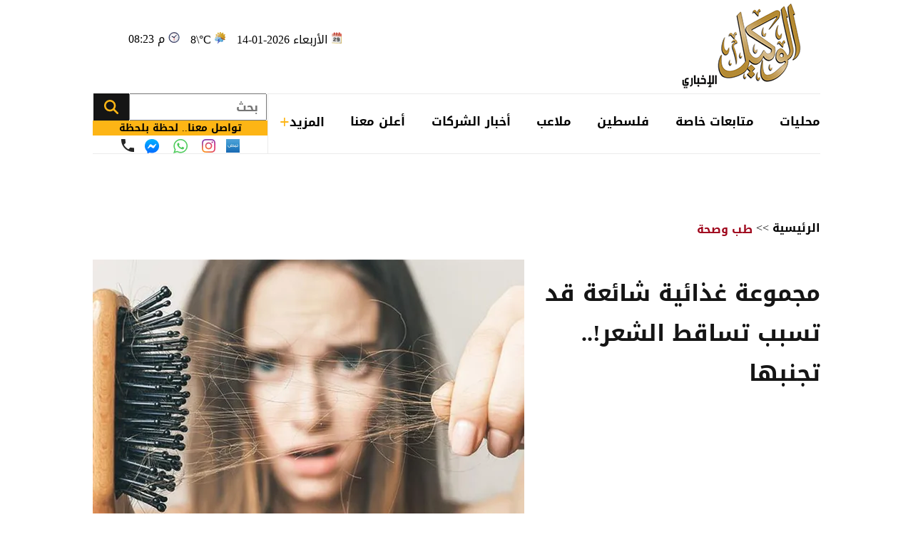

--- FILE ---
content_type: text/html; charset=utf-8
request_url: https://www.alwakeelnews.com/Section_38/%D8%B5%D8%AD%D8%A9/%D9%85%D8%AC%D9%85%D9%88%D8%B9%D8%A9-%D8%BA%D8%B0%D8%A7%D8%A6%D9%8A%D8%A9-%D8%B4%D8%A7%D8%A6%D8%B9%D8%A9-%D9%82%D8%AF-%D8%AA%D8%B3%D8%A8%D8%A8-%D8%AA%D8%B3%D8%A7%D9%82%D8%B7-%D8%A7%D9%84%D8%B4%D8%B9%D8%B1-%D8%AA%D8%AC%D9%86%D8%A8%D9%87%D8%A7_454930
body_size: 22340
content:


<!DOCTYPE html>
<html dir="rtl" lang="ar">
<head>
    <meta charset="UTF-8">
    <meta name="viewport" content="width=device-width, initial-scale=1.0, maximum-scale=1.0, user-scalable=no">
    <meta http-equiv="X-UA-Compatible" content="IE=edge">
    <meta name="rating" content="general">
    <meta property="fb:pages" content="390452461030104">
    <meta name="google-site-verification" content="nkLmZ_lul0E_gjVIKZ0VOiVQbxaJ3LDZA1vqzTEpmVE">
    <meta name="google-site-verification" content="mCEIH0w7V8x9uKgEWGGK5Z5_6EDshCWz4SRTML0m-uc">
    <meta name="robots" content="index, follow">
    
    <title>مجموعة غذائية شائعة قد تسبب تساقط الشعر!.. تجنبها...</title>
    <meta name="title" content="مجموعة غذائية شائعة قد تسبب تساقط الشعر!.. تجنبها - الوكيل الإخباري">

        <meta name="description" content="الوكيل الاخباري - يمكن أن تكون لفقدان الشعر أسباب معقدة، وقد يكون من المفاجئ أن نسمع أن مجموعة طعام شهيرة يمكن أن تسبب تساقط الشعر.

...">
        <meta property="og:description" content="الوكيل الاخباري - يمكن أن تكون لفقدان الشعر أسباب معقدة، وقد يكون من المفاجئ أن نسمع أن مجموعة طعام شهيرة يمكن أن تسبب تساقط الشعر.

">
        <meta name="twitter:description" content="الوكيل الاخباري - يمكن أن تكون لفقدان الشعر أسباب معقدة، وقد يكون من المفاجئ أن نسمع أن مجموعة طعام شهيرة يمكن أن تسبب تساقط الشعر.

">
    <meta name="keywords" content="طعام,الشعر,تساقط,بصيلات,">
    <meta name="news_keywords" content="طعام,الشعر,تساقط,بصيلات,">

        <meta property="og:image" content="https://imgy.pro/alwakeel/605x392/7202019103939288511777.jpg">
        <meta name="twitter:image" content="https://imgy.pro/alwakeel/605x392/7202019103939288511777.jpg">
        <meta property="og:image:width" content="605">
        <meta property="og:image:height" content="392">
    <meta property="og:type" content="article">
    <meta property="og:title" content="مجموعة غذائية شائعة قد تسبب تساقط الشعر!.. تجنبها - الوكيل الإخباري">
    <meta property="og:url" content="https://www.alwakeelnews.com/Section_38/%D8%B7%D8%A8-%D9%88%D8%B5%D8%AD%D8%A9/%D9%85%D8%AC%D9%85%D9%88%D8%B9%D8%A9-%D8%BA%D8%B0%D8%A7%D8%A6%D9%8A%D8%A9-%D8%B4%D8%A7%D8%A6%D8%B9%D8%A9-%D9%82%D8%AF-%D8%AA%D8%B3%D8%A8%D8%A8-%D8%AA%D8%B3%D8%A7%D9%82%D8%B7-%D8%A7%D9%84%D8%B4%D8%B9%D8%B1-%D8%AA%D8%AC%D9%86%D8%A8%D9%87%D8%A7_454930">
    <meta property="og:locale" content="ar_AR">
    <meta property="og:site_name" content="الوكيل الإخباري">
    <meta property="og:updated_time" content="٢٠٢٠-٠٧-١٩ ١٠:٣٨:٤٢">
    <meta property="article:section" content="طب وصحة">
    <meta property="article:tag" content="طعام,الشعر,تساقط,بصيلات,">
    <meta property="article:published_time" content="2020-07-19T10:38:42">
    <meta property="article:modified_time" content="2020-07-19T10:38:42">
    <meta name="twitter:card" content="summary_large_image">
    <meta name="twitter:title" content="مجموعة غذائية شائعة قد تسبب تساقط الشعر!.. تجنبها... - الوكيل الإخباري">
    <meta name="twitter:site" content="@alwakeelnews">
    <meta name="twitter:creator" content="@alwakeelnews">
    <meta name="twitter:image:alt" content="مجموعة غذائية شائعة قد تسبب تساقط الشعر!.. تجنبها">
    <link rel="amphtml" href="https://www.alwakeelnews.com/amp/Section_38/%D8%B5%D8%AD%D8%A9/%D9%85%D8%AC%D9%85%D9%88%D8%B9%D8%A9-%D8%BA%D8%B0%D8%A7%D8%A6%D9%8A%D8%A9-%D8%B4%D8%A7%D8%A6%D8%B9%D8%A9-%D9%82%D8%AF-%D8%AA%D8%B3%D8%A8%D8%A8-%D8%AA%D8%B3%D8%A7%D9%82%D8%B7-%D8%A7%D9%84%D8%B4%D8%B9%D8%B1-%D8%AA%D8%AC%D9%86%D8%A8%D9%87%D8%A7_454930">
    <link rel="canonical" href="https://www.alwakeelnews.com/Section_38/%D8%B5%D8%AD%D8%A9/%D9%85%D8%AC%D9%85%D9%88%D8%B9%D8%A9-%D8%BA%D8%B0%D8%A7%D8%A6%D9%8A%D8%A9-%D8%B4%D8%A7%D8%A6%D8%B9%D8%A9-%D9%82%D8%AF-%D8%AA%D8%B3%D8%A8%D8%A8-%D8%AA%D8%B3%D8%A7%D9%82%D8%B7-%D8%A7%D9%84%D8%B4%D8%B9%D8%B1-%D8%AA%D8%AC%D9%86%D8%A8%D9%87%D8%A7_454930">

    
    <link href="/Content/css/styles2.css?v=1.0" rel="preload" as="style" />
    <link href="/Content/css/details.css?v=2.0" rel="preload" as="style" />
    <link rel="preload" href="https://imgy.pro/alwakeel/605x392/7202019103939288511777.jpg" as="image">
    <link rel="preload" href="https://imgy.pro/alwakeel/563x364/7202019103939288511777.jpg" as="image">
    <link rel="preload" href="https://imgy.pro/alwakeel/720x480/7202019103939288511777.jpg" as="image">
    <link rel="preload" href="https://imgy.pro/alwakeel/727x484/7202019103939288511777.jpg" as="image">

    <link rel="preload" href="https://www.alwakeelnews.com/App_Images/logo.webp" as="image">
    <link rel="icon" type="image/png" sizes="16x16" href="/App_Images/fav.png">
    
    <link href="/Content/css/styles2.css?v=1.0" rel="stylesheet">
    <link href="/Content/css/details.css?v=2.0" rel="stylesheet">
    <style>
        @media screen and (min-width: 992px) {
            .gap {
                gap: 20px;
                justify-content: flex-start !important;
            }
        }
        .card-text-22.mb-20 {
            height: auto;
            line-height: unset;
        }
    </style>

    <style>
        .urgent-slider a.text-black:before {
            content: "";
            display: none
        }
    </style>
    <script type='application/ld+json'>
        {
        "@context":"http://schema.org",
        "@type":"WebSite",
        "@id":"#website",
        "url":"https://www.alwakeelnews.com",
        "name":"الوكيل الإخباري",
        "image": {
        "@type": "ImageObject",
        "url": "/App_Images/logo.webp"
        },
        "sameAs": [
        "https://www.facebook.com/wakeelnews/",
        "https://x.com/alwakeelnews",
        "https://www.youtube.com/user/HaithamL85",
        "https://www.instagram.com/alwakeelnewsjo/",
        "https://t.me/AlwakeelNews2021"
        ]
        }
    </script>

<style>
@media screen and (max-width: 991px) {
    .B_AD { display: none !important; }
    .C_AD { display: block !important; }
.block-card .card-text-20.text-black { direction: rtl !important; font-family: 'Almarai'; font-size: 16px; padding-left: 5px; max-width:110% !important;}
}
@media screen and (max-width: 767px) {
    #img-video-container {iframe[src^="https://www.youtube.com/embed"] {height: 70vw !important;}
    .atricle-text iframe[src^="https://www.youtube.com/embed"] { height: 70vw !important;}
    .qc-cmp2-persistent-link{ top: 0px !important; left: 0px !important; right:auto !important;}
}
.block-card .card-text-20.text-black{direction:rtl !important;}
.qc-cmp2-persistent-link{top: 0px !important;left: 0px !important;right:auto !important}
.qc-cmp2-persistent-link{top: 0px !important;left: 0px !important;right:auto !important}
</style>
<script data-host="https://alwakeelnews.dataveu.com" data-dnt="false" src="https://cdn.dataveu.com/js/script.js" id="ZwSg9rf6GA" async defer></script>
<script async src="https://erba7.net/etag/js"></script>
<script>window.eData = window.eData || []; function etag() { eData.push(arguments); } etag('js', new Date()); etag('config', 'ALWAKEEL');</script>
<!-- ADMIXER LOADER 27-11-2025 -->
 <script src="https://cdn.admixer.net/scripts3/loader2.js" async data-inv="//inv-nets.admixer.net/" data-r="single" data-sender="admixer" data-bundle="desktop"></script>
<!-- ADMIXER IDENTIFIER 27-11-2025 -->
<script type='text/javascript'>
(window.globalAmlAds = window.globalAmlAds || []).push(function() {
    globalAml.defineSlot({z: '6a019761-fee0-4aff-a49a-6045dbbb964f', ph: 'admixer_6a019761fee04affa49a6045dbbb964f_zone_133028_sect_61028_site_3848', i: 'inv-nets', s:'36074300-02cd-422b-a946-0c7ef47bc759', sender: 'admixer'});
    globalAml.defineSlot({z: 'ef28f35c-c4b5-4d26-8a74-7d3fdf4f7d02', ph: 'admixer_ef28f35cc4b54d268a747d3fdf4f7d02_zone_133029_sect_61028_site_3848', i: 'inv-nets', s:'36074300-02cd-422b-a946-0c7ef47bc759', sender: 'admixer'});
    globalAml.defineSlot({z: '2c13c997-7422-4984-8fdf-bf5d231e5403', ph: 'admixer_2c13c997742249848fdfbf5d231e5403_zone_133030_sect_61028_site_3848', i: 'inv-nets', s:'36074300-02cd-422b-a946-0c7ef47bc759', sender: 'admixer'});
    globalAml.defineSlot({z: 'ed37dc33-7d80-42d5-a0ad-06e3ad956416', ph: 'admixer_ed37dc337d8042d5a0ad06e3ad956416_zone_133031_sect_61028_site_3848', i: 'inv-nets', s:'36074300-02cd-422b-a946-0c7ef47bc759', sender: 'admixer'});
    globalAml.defineSlot({z: 'f9adb270-2c19-4611-9544-d3aa5f0f9946', ph: 'admixer_f9adb2702c1946119544d3aa5f0f9946_zone_133032_sect_61028_site_3848', i: 'inv-nets', s:'36074300-02cd-422b-a946-0c7ef47bc759', sender: 'admixer'});
    globalAml.defineSlot({z: 'f54d8183-0794-4c8b-9de2-4a496ea743df', ph: 'admixer_f54d818307944c8b9de24a496ea743df_zone_93160_sect_36797_site_3848', i: 'inv-nets', s:'36074300-02cd-422b-a946-0c7ef47bc759', sender: 'admixer'});
    globalAml.defineSlot({z: '4acef154-fce3-48aa-9195-53f41588a93f', ph: 'admixer_4acef154fce348aa919553f41588a93f_zone_118829_sect_57045_site_3848', i: 'inv-nets', s:'36074300-02cd-422b-a946-0c7ef47bc759', sender: 'admixer'});
    globalAml.defineSlot({z: '66e00798-8156-4d6a-a888-ac1627169236', ph: 'admixer_66e0079881564d6aa888ac1627169236_zone_118830_sect_57045_site_3848', i: 'inv-nets', s:'36074300-02cd-422b-a946-0c7ef47bc759', sender: 'admixer'});
    globalAml.defineSlot({z: '3fde2113-13f3-4fdf-a491-5a204fd90bee', ph: 'admixer_3fde211313f34fdfa4915a204fd90bee_zone_118831_sect_57045_site_3848', i: 'inv-nets', s:'36074300-02cd-422b-a946-0c7ef47bc759', sender: 'admixer'});
    globalAml.defineSlot({z: '59f7e685-1567-43c6-91d2-dc7d9b06affb', ph: 'admixer_59f7e685156743c691d2dc7d9b06affb_zone_118832_sect_57045_site_3848', i: 'inv-nets', s:'36074300-02cd-422b-a946-0c7ef47bc759', sender: 'admixer'});
    globalAml.defineSlot({z: 'eb9c5c84-2f5f-4d4d-b784-97d6af738995', ph: 'admixer_eb9c5c842f5f4d4db78497d6af738995_zone_118833_sect_57045_site_3848', i: 'inv-nets', s:'36074300-02cd-422b-a946-0c7ef47bc759', sender: 'admixer'});
    globalAml.singleRequest("admixer");});
</script>
<!-- ADMIXER RICHMEDIA 27-11-2025-->
    <div id='admixer_f54d818307944c8b9de24a496ea743df_zone_93160_sect_36797_site_3848' data-sender='admixer'></div>
    <script type='text/javascript'>
        (window.globalAmlAds = window.globalAmlAds || []).push(function() {
            globalAml.display('admixer_f54d818307944c8b9de24a496ea743df_zone_93160_sect_36797_site_3848');
        });
    </script>
<!-- Google tag (gtag.js) -->
<script async src="https://www.googletagmanager.com/gtag/js?id=G-FXKZPFDCFZ"></script>
<script>
  window.dataLayer = window.dataLayer || [];
  function gtag(){dataLayer.push(arguments);}
  gtag('js', new Date());
  gtag('config', 'G-FXKZPFDCFZ');
</script>    
<style>.atricle-text {a { color: #9f071c; }}
.aries_stage.aries_verticalAxis.aries_fixed{display:none;}
@media only screen and (min-width: 1024px) {
    .aries_div {
        display: none;
    }
#C6Ads {
  display: none !important;
}
}
.qc-cmp2-persistent-link{
top: 0px !important;
left: 0px !important;
right:auto !important
}
</style>
</head>

<body onclick="collapseNav()">
    <section class="container position-relative">
            <div class="right-cap" id="AA"><div style="float:right;">
<!--<script src="https://cdn.admixer.net/scripts3/loader2.js" async="" data-sender="admixer" data-inv="//inv-nets.admixer.net/" data-r="always" data-bundle="desktop"></script>
<div id="admixer_async_1182463165" data-zone="67bdbba6-dde7-4cc2-b513-96a37c193630" data-sender="admixer">
</div>
<script>(window.globalAmlAds = window.globalAmlAds || []).push('admixer_async_1182463165')</script>
--><br />
<div style="float:right;">
<br />
<a href="https://zjo.mobi/s.html#/onlinepayment/" target="_blank"><img alt="" src="/UP/2023/zain-5g/Zain-Best-Price-2025-AlWakeel-Female_160x600.jpg" /></a></div>
</div></div>
            <div class="top-cap" id="CC"><center>
</center>
<div id="admixer-hb-1180-638353935061825474">
</div></div>
        
<header class="mb-20 mb-md-30">
    <div class="top-header overflow-hidden">
        <a class="logo col-auto" href="/" title="الوكيل الإخباري">
            <img class="img-fluid logo" src="/App_Images/logo.webp" alt="الوكيل الإخباري" width="211" height="131">
        </a>
        <div class="col-auto mx-auto">
            <div class="services row flex-wrap justify-content-center py-10">
                <span class="date col-12 col-auto">الأربعاء 2026-01-14</span>
                <span class="temp mx-md-10 col-12 col-auto" dir="ltr" id="res"></span>
                <span class="time col-12 col-auto" dir="ltr"> 08:23 م</span>
            </div>
            <div class="C_AD AD_Dsk mb-20" id="C0">
                <!--<script src="https://cdn.admixer.net/scripts3/loader2.js" async
data-sender="admixer"
data-inv="//inv-nets.admixer.net/"
data-r="always"
data-bundle="desktop"></script>
<div id="admixer_async_296247529" data-zone="c79e8935-62f3-4c8f-a05e-9733714f8121" data-sender="admixer">
</div>
<script>(window.globalAmlAds = window.globalAmlAds || []).push('admixer_async_296247529')</script>
-->
<div id="admixer-hb-1180-638353934461173459"> </div>
<div id="admixer-hb-1180-638353935061825474"> </div>
            </div>
        </div>
    </div>
    
    <div class="C_AD AD_Dsk mb-20" id="top1">
        
    </div>
    
    <div class="row flex-wrap position-relative justify-content-between">

<nav class="topnav row col-12 col ps-md-10 align-items-center" id="myTopnav">

    <div class="dropdown col-auto" id="cat-1">
        <span class="dropbtn pe-none d-block">
            محليات
        </span>
        <div class="dropdown-content">
            <div class="menu-sections img-140-md">
                    <a id="sec-1" onmouseover="megaMenu(this, 1, 1, 1)" class="ps-none" href="/Section_1/%D8%A3%D8%AE%D8%A8%D8%A7%D8%B1-%D9%85%D8%AD%D9%84%D9%8A%D8%A9">أخبار محلية</a>
                    <a id="sec-69" onmouseover="megaMenu(this, 1, 1, 69)" class="ps-none" href="/Section_69/%D8%A7%D9%82%D8%AA%D8%B5%D8%A7%D8%AF-%D9%85%D8%AD%D9%84%D9%8A">اقتصاد محلي</a>
                    <a id="sec-37" onmouseover="megaMenu(this, 1, 1, 37)" class="ps-none" href="/Section_37/%D8%A7%D9%84%D8%B7%D9%82%D8%B3">الطقس</a>
                    <a id="sec-5" onmouseover="megaMenu(this, 1, 1, 5)" class="ps-none" href="/Section_5/%D8%B4%D8%A4%D9%88%D9%86-%D8%A8%D8%B1%D9%84%D9%85%D8%A7%D9%86%D9%8A%D8%A9">شؤون برلمانية</a>
                    <a id="sec-67" onmouseover="megaMenu(this, 1, 1, 67)" class="ps-none" href="/Section_67/%D9%88%D8%B8%D8%A7%D8%A6%D9%81">وظائف</a>
            </div>
            <div id="menu-news-1" class="menu-news col row flex-wrap justify-content-between px-20 py-20">
    

    <div class="img-266-bs img-260-md block-card img-48-sm">

        <a href="/Section_1/%D8%A3%D8%AE%D8%A8%D8%A7%D8%B1-%D9%85%D8%AD%D9%84%D9%8A%D8%A9/35-%D8%A3%D9%84%D9%81-%D8%B7%D8%A7%D9%84%D8%A8-%D9%88%D8%B7%D8%A7%D9%84%D8%A8%D8%A9-%D9%8A%D8%AA%D9%82%D8%AF%D9%85%D9%88%D9%86-%D8%BA%D8%AF%D8%A7-%D9%84%D8%A7%D9%85%D8%AA%D8%AD%D8%A7%D9%86-%D8%A7%D9%84%D8%AA%D8%B1%D8%A8%D9%8A%D8%A9-%D8%A7%D9%84%D8%A5%D8%B3%D9%84%D8%A7%D9%85%D9%8A%D8%A9_760996" title="35 ألف طالب وطالبة يتقدمون غداً لامتحان التربية الإسلامية" class="d-block overflow-hidden px-none py-none ">
            <picture>
                <source media="(min-width: 1080px)" srcset="https://imgy.pro/alwakeel/266x176/12026682623820031015.jpg">
                <source media="(min-width: 992px)" srcset="https://imgy.pro/alwakeel/260x172/12026682623820031015.jpg">
                <source media="(min-width: 768px)" srcset="https://imgy.pro/alwakeel/350x230/12026682623820031015.jpg">
                <source media="(max-width: 767px)" srcset="https://imgy.pro/alwakeel/352x232/12026682623820031015.jpg">
                <img class="img-fluid " src="/App_Images/default.jpg" alt="مبنى وزارة التربية والتعليم" width="266" height="176" data-size="266">
            </picture>
        </a>
        <h3 class="mb-none mt-10">
            <a href="/Section_1/%D8%A3%D8%AE%D8%A8%D8%A7%D8%B1-%D9%85%D8%AD%D9%84%D9%8A%D8%A9/35-%D8%A3%D9%84%D9%81-%D8%B7%D8%A7%D9%84%D8%A8-%D9%88%D8%B7%D8%A7%D9%84%D8%A8%D8%A9-%D9%8A%D8%AA%D9%82%D8%AF%D9%85%D9%88%D9%86-%D8%BA%D8%AF%D8%A7-%D9%84%D8%A7%D9%85%D8%AA%D8%AD%D8%A7%D9%86-%D8%A7%D9%84%D8%AA%D8%B1%D8%A8%D9%8A%D8%A9-%D8%A7%D9%84%D8%A5%D8%B3%D9%84%D8%A7%D9%85%D9%8A%D8%A9_760996" class="card-text-16 d-block text-dark px-none py-none">
                35 ألف طالب وطالبة يتقدمون غداً لامتحان التربية الإسلامية
            </a>
        </h3>
    </div>
    <div class="img-266-bs img-260-md block-card img-48-sm me-md-20">

        <a href="/Section_1/%D8%A3%D8%AE%D8%A8%D8%A7%D8%B1-%D9%85%D8%AD%D9%84%D9%8A%D8%A9/%D9%85%D8%AC%D9%84%D8%B3-%D8%A7%D9%84%D9%88%D8%B2%D8%B1%D8%A7%D8%A1-%D9%8A%D9%88%D8%A7%D9%81%D9%82-%D8%B9%D9%84%D9%89-%D8%AA%D8%A3%D8%AC%D9%8A%D9%84-%D8%A7%D9%86%D8%AA%D8%AE%D8%A7%D8%A8%D8%A7%D8%AA-%D8%A7%D9%84%D9%85%D8%AC%D8%A7%D9%84%D8%B3-%D8%A7%D9%84%D8%A8%D9%84%D8%AF%D9%8A%D8%A9-%D9%84%D9%85%D8%AF%D8%A9-%D8%B3%D8%AA%D8%A9-%D8%A3%D8%B4%D9%87%D8%B1_760995" title="مجلس الوزراء يوافق على تأجيل انتخابات المجالس البلدية لمدة ستة أشهر" class="d-block overflow-hidden px-none py-none ">
            <picture>
                <source media="(min-width: 1080px)" srcset="https://imgy.pro/alwakeel/266x176/1220252481841286157693.jpg">
                <source media="(min-width: 992px)" srcset="https://imgy.pro/alwakeel/260x172/1220252481841286157693.jpg">
                <source media="(min-width: 768px)" srcset="https://imgy.pro/alwakeel/350x230/1220252481841286157693.jpg">
                <source media="(max-width: 767px)" srcset="https://imgy.pro/alwakeel/352x232/1220252481841286157693.jpg">
                <img class="img-fluid " src="/App_Images/default.jpg" alt="مبنى رئاسة الوزراء" width="266" height="176" data-size="266">
            </picture>
        </a>
        <h3 class="mb-none mt-10">
            <a href="/Section_1/%D8%A3%D8%AE%D8%A8%D8%A7%D8%B1-%D9%85%D8%AD%D9%84%D9%8A%D8%A9/%D9%85%D8%AC%D9%84%D8%B3-%D8%A7%D9%84%D9%88%D8%B2%D8%B1%D8%A7%D8%A1-%D9%8A%D9%88%D8%A7%D9%81%D9%82-%D8%B9%D9%84%D9%89-%D8%AA%D8%A3%D8%AC%D9%8A%D9%84-%D8%A7%D9%86%D8%AA%D8%AE%D8%A7%D8%A8%D8%A7%D8%AA-%D8%A7%D9%84%D9%85%D8%AC%D8%A7%D9%84%D8%B3-%D8%A7%D9%84%D8%A8%D9%84%D8%AF%D9%8A%D8%A9-%D9%84%D9%85%D8%AF%D8%A9-%D8%B3%D8%AA%D8%A9-%D8%A3%D8%B4%D9%87%D8%B1_760995" class="card-text-16 d-block text-dark px-none py-none">
                مجلس الوزراء يوافق على تأجيل انتخابات المجالس البلدية لمدة ستة أشهر
            </a>
        </h3>
    </div>
    <div class="img-266-bs img-260-md block-card img-48-sm me-md-20">

        <a href="/Section_1/%D8%A3%D8%AE%D8%A8%D8%A7%D8%B1-%D9%85%D8%AD%D9%84%D9%8A%D8%A9/%D8%A7%D9%84%D8%AD%D9%8A%D8%B5%D8%A9-%D8%A7%D9%84%D9%85%D9%86%D8%AE%D9%81%D8%B6-%D8%A7%D9%84%D8%AC%D9%88%D9%8A-%D9%8A%D8%B9%D8%B2%D8%B2-%D9%85%D8%AE%D8%B2%D9%88%D9%86-%D8%A7%D9%84%D9%85%D9%8A%D8%A7%D9%87-%D9%81%D9%8A-%D8%A7%D9%84%D8%B3%D8%AF%D9%88%D8%AF_760994" title="الحيصة: المنخفض الجوي يعزز مخزون المياه في السدود" class="d-block overflow-hidden px-none py-none ">
            <picture>
                <source media="(min-width: 1080px)" srcset="https://imgy.pro/alwakeel/266x176/120261419141608624024.jpg">
                <source media="(min-width: 992px)" srcset="https://imgy.pro/alwakeel/260x172/120261419141608624024.jpg">
                <source media="(min-width: 768px)" srcset="https://imgy.pro/alwakeel/350x230/120261419141608624024.jpg">
                <source media="(max-width: 767px)" srcset="https://imgy.pro/alwakeel/352x232/120261419141608624024.jpg">
                <img class="img-fluid " src="/App_Images/default.jpg" alt="سد الوالة" width="266" height="176" data-size="266">
            </picture>
        </a>
        <h3 class="mb-none mt-10">
            <a href="/Section_1/%D8%A3%D8%AE%D8%A8%D8%A7%D8%B1-%D9%85%D8%AD%D9%84%D9%8A%D8%A9/%D8%A7%D9%84%D8%AD%D9%8A%D8%B5%D8%A9-%D8%A7%D9%84%D9%85%D9%86%D8%AE%D9%81%D8%B6-%D8%A7%D9%84%D8%AC%D9%88%D9%8A-%D9%8A%D8%B9%D8%B2%D8%B2-%D9%85%D8%AE%D8%B2%D9%88%D9%86-%D8%A7%D9%84%D9%85%D9%8A%D8%A7%D9%87-%D9%81%D9%8A-%D8%A7%D9%84%D8%B3%D8%AF%D9%88%D8%AF_760994" class="card-text-16 d-block text-dark px-none py-none">
                الحيصة: المنخفض الجوي يعزز مخزون المياه في السدود
            </a>
        </h3>
    </div>


            </div>
        </div>
    </div>

    <div class="dropdown col-auto" id="cat-2">
        <span class="dropbtn d-block">
            متابعات خاصة
        </span>
        <div class="dropdown-content">
            <div class="menu-sections img-140-md">
                    <a id="sec-24" onmouseover="megaMenu(this, 2, 1, 24)" class="ps-none" href="/Section_24/%D8%AE%D8%A7%D8%B5-%D8%A8%D8%A7%D9%84%D9%88%D9%83%D9%8A%D9%84">خاص بالوكيل</a>
                    <a id="sec-40" onmouseover="megaMenu(this, 2, 1, 40)" class="ps-none" href="/Section_40/%D9%81%D9%8A%D8%AF%D9%8A%D9%88-%D8%A7%D9%84%D9%88%D9%83%D9%8A%D9%84">فيديو الوكيل</a>
            </div>
            <div id="menu-news-2" class="menu-news col row flex-wrap justify-content-between px-20 py-20">
    

    <div class="img-266-bs img-260-md block-card img-48-sm">

        <a href="/Section_24/%D8%AE%D8%A7%D8%B5-%D8%A8%D8%A7%D9%84%D9%88%D9%83%D9%8A%D9%84/%D8%A7%D9%84%D8%B2%D8%B1%D9%82%D8%A7%D8%A1-%D8%AA%D9%83%D8%B3%D8%B1-%D8%A7%D9%84%D9%85%D8%A4%D8%B4%D8%B1%D8%A7%D8%AA-%D8%A7%D9%84%D9%85%D9%86%D8%A7%D8%AE%D9%8A%D8%A9-%D9%88%D8%AA%D8%AD%D9%82%D9%82-%D9%85%D8%B9%D8%AF%D9%84%D9%87%D8%A7-%D8%A7%D9%84%D9%85%D8%B7%D8%B1%D9%8A-%D8%A7%D9%84%D8%B3%D9%86%D9%88%D9%8A-%D9%85%D8%A8%D9%83%D8%B1%D8%A7_760954" title="الزرقاء تكسر المؤشرات المناخية وتحقق معدلها المطري السنوي مبكرًا" class="d-block overflow-hidden px-none py-none ">
            <picture>
                <source media="(min-width: 1080px)" srcset="https://imgy.pro/alwakeel/266x176/120261414331219083879.jpg">
                <source media="(min-width: 992px)" srcset="https://imgy.pro/alwakeel/260x172/120261414331219083879.jpg">
                <source media="(min-width: 768px)" srcset="https://imgy.pro/alwakeel/350x230/120261414331219083879.jpg">
                <source media="(max-width: 767px)" srcset="https://imgy.pro/alwakeel/352x232/120261414331219083879.jpg">
                <img class="img-fluid " src="/App_Images/default.jpg" alt="الزرقاء تكسر المؤشرات المناخية وتحقق معدلها المطري السنوي مبكرًا" width="266" height="176" data-size="266">
            </picture>
        </a>
        <h3 class="mb-none mt-10">
            <a href="/Section_24/%D8%AE%D8%A7%D8%B5-%D8%A8%D8%A7%D9%84%D9%88%D9%83%D9%8A%D9%84/%D8%A7%D9%84%D8%B2%D8%B1%D9%82%D8%A7%D8%A1-%D8%AA%D9%83%D8%B3%D8%B1-%D8%A7%D9%84%D9%85%D8%A4%D8%B4%D8%B1%D8%A7%D8%AA-%D8%A7%D9%84%D9%85%D9%86%D8%A7%D8%AE%D9%8A%D8%A9-%D9%88%D8%AA%D8%AD%D9%82%D9%82-%D9%85%D8%B9%D8%AF%D9%84%D9%87%D8%A7-%D8%A7%D9%84%D9%85%D8%B7%D8%B1%D9%8A-%D8%A7%D9%84%D8%B3%D9%86%D9%88%D9%8A-%D9%85%D8%A8%D9%83%D8%B1%D8%A7_760954" class="card-text-16 d-block text-dark px-none py-none">
                الزرقاء تكسر المؤشرات المناخية وتحقق معدلها المطري السنوي مبكرًا
            </a>
        </h3>
    </div>
    <div class="img-266-bs img-260-md block-card img-48-sm me-md-20">

        <a href="/Section_24/%D8%AE%D8%A7%D8%B5-%D8%A8%D8%A7%D9%84%D9%88%D9%83%D9%8A%D9%84/%D8%A7%D9%84%D9%85%D8%B9%D8%A7%D9%8A%D8%B7%D8%A9-%D9%82%D8%B1%D8%A7%D8%B1-%D8%AA%D8%B1%D8%A7%D9%85%D8%A8-%D9%84%D9%86-%D9%8A%D8%A4%D8%AB%D8%B1-%D8%B9%D9%84%D9%89-%D8%A7%D9%84%D8%A3%D8%B1%D8%AF%D9%86-%D8%AD%D8%B8%D8%B1-%D8%A7%D9%84%D8%AC%D9%85%D8%A7%D8%B9%D8%A9-%D8%AD%D8%B3%D9%85-%D9%85%D9%86%D8%B0-%D8%B3%D9%86%D9%88%D8%A7%D8%AA_760932" title="المعايطة: قرار ترامب لن يؤثر على الأردن .. حظر الجماعة حُسم منذ سنوات" class="d-block overflow-hidden px-none py-none ">
            <picture>
                <source media="(min-width: 1080px)" srcset="https://imgy.pro/alwakeel/266x176/1202614123843893245366.jpg">
                <source media="(min-width: 992px)" srcset="https://imgy.pro/alwakeel/260x172/1202614123843893245366.jpg">
                <source media="(min-width: 768px)" srcset="https://imgy.pro/alwakeel/350x230/1202614123843893245366.jpg">
                <source media="(max-width: 767px)" srcset="https://imgy.pro/alwakeel/352x232/1202614123843893245366.jpg">
                <img class="img-fluid " src="/App_Images/default.jpg" alt="المعايطة: قرار ترامب لن يؤثر على الأردن .. حظر الإخوان حُسم منذ سنوات" width="266" height="176" data-size="266">
            </picture>
        </a>
        <h3 class="mb-none mt-10">
            <a href="/Section_24/%D8%AE%D8%A7%D8%B5-%D8%A8%D8%A7%D9%84%D9%88%D9%83%D9%8A%D9%84/%D8%A7%D9%84%D9%85%D8%B9%D8%A7%D9%8A%D8%B7%D8%A9-%D9%82%D8%B1%D8%A7%D8%B1-%D8%AA%D8%B1%D8%A7%D9%85%D8%A8-%D9%84%D9%86-%D9%8A%D8%A4%D8%AB%D8%B1-%D8%B9%D9%84%D9%89-%D8%A7%D9%84%D8%A3%D8%B1%D8%AF%D9%86-%D8%AD%D8%B8%D8%B1-%D8%A7%D9%84%D8%AC%D9%85%D8%A7%D8%B9%D8%A9-%D8%AD%D8%B3%D9%85-%D9%85%D9%86%D8%B0-%D8%B3%D9%86%D9%88%D8%A7%D8%AA_760932" class="card-text-16 d-block text-dark px-none py-none">
                المعايطة: قرار ترامب لن يؤثر على الأردن .. حظر الجماعة حُسم منذ سنوات
            </a>
        </h3>
    </div>
    <div class="img-266-bs img-260-md block-card img-48-sm me-md-20">

        <a href="/Section_24/%D8%AE%D8%A7%D8%B5-%D8%A8%D8%A7%D9%84%D9%88%D9%83%D9%8A%D9%84/%D8%A7%D9%84%D8%A3%D8%B1%D8%AF%D9%86-%D9%86%D8%AD%D9%88-%D9%85%D9%84%D9%8A%D9%88%D9%86-%D8%A3%D8%B3%D8%B7%D9%88%D8%A7%D9%86%D8%A9-%D8%B7%D9%84%D8%A8%D8%A7%D8%AA-%D8%A7%D9%84%D8%BA%D8%A7%D8%B2-%D9%85%D9%86%D8%B0-%D8%A8%D8%AF%D8%A7%D9%8A%D8%A9-%D8%A7%D9%84%D8%A7%D8%B3%D8%A8%D9%88%D8%B9-%D8%A7%D9%84%D8%AD%D8%A7%D9%84%D9%8A_760924" title="الأردن .. نحو مليون أسطوانة طلبات الغاز منذ بداية الاسبوع الحالي" class="d-block overflow-hidden px-none py-none ">
            <picture>
                <source media="(min-width: 1080px)" srcset="https://imgy.pro/alwakeel/266x176/1202614115026873615985.jpg">
                <source media="(min-width: 992px)" srcset="https://imgy.pro/alwakeel/260x172/1202614115026873615985.jpg">
                <source media="(min-width: 768px)" srcset="https://imgy.pro/alwakeel/350x230/1202614115026873615985.jpg">
                <source media="(max-width: 767px)" srcset="https://imgy.pro/alwakeel/352x232/1202614115026873615985.jpg">
                <img class="img-fluid " src="/App_Images/default.jpg" alt="الأردن .. نحو مليون أسطوانة طلبات الغاز منذ بداية الاسبوع الحالي" width="266" height="176" data-size="266">
            </picture>
        </a>
        <h3 class="mb-none mt-10">
            <a href="/Section_24/%D8%AE%D8%A7%D8%B5-%D8%A8%D8%A7%D9%84%D9%88%D9%83%D9%8A%D9%84/%D8%A7%D9%84%D8%A3%D8%B1%D8%AF%D9%86-%D9%86%D8%AD%D9%88-%D9%85%D9%84%D9%8A%D9%88%D9%86-%D8%A3%D8%B3%D8%B7%D9%88%D8%A7%D9%86%D8%A9-%D8%B7%D9%84%D8%A8%D8%A7%D8%AA-%D8%A7%D9%84%D8%BA%D8%A7%D8%B2-%D9%85%D9%86%D8%B0-%D8%A8%D8%AF%D8%A7%D9%8A%D8%A9-%D8%A7%D9%84%D8%A7%D8%B3%D8%A8%D9%88%D8%B9-%D8%A7%D9%84%D8%AD%D8%A7%D9%84%D9%8A_760924" class="card-text-16 d-block text-dark px-none py-none">
                الأردن .. نحو مليون أسطوانة طلبات الغاز منذ بداية الاسبوع الحالي
            </a>
        </h3>
    </div>

            </div>
        </div>
    </div>
    <div class="dropdown col-auto" id="cat-3">
            <a href="/Section_23/%D9%81%D9%84%D8%B3%D8%B7%D9%8A%D9%86" class="dropbtn d-block">
                فلسطين
            </a>
        <div class="dropdown-content">
            <div class="menu-sections img-140-md">
                    <a id="sec-23" onmouseover="megaMenu(this, 3, 1, 23)" class="ps-none" href="/Section_23/%D9%81%D9%84%D8%B3%D8%B7%D9%8A%D9%86">فلسطين</a>
            </div>
                <div id="menu-news-3" class="menu-news col row flex-wrap justify-content-between px-20 py-20">
    

    <div class="img-266-bs img-260-md block-card img-48-sm">

        <a href="/Section_23/%D9%81%D9%84%D8%B3%D8%B7%D9%8A%D9%86/%D9%88%D9%8A%D8%AA%D9%83%D9%88%D9%81-%D9%8A%D8%B9%D9%84%D9%86-%D8%A8%D8%AF%D8%A1-%D8%A7%D9%84%D9%85%D8%B1%D8%AD%D9%84%D8%A9-%D8%A7%D9%84%D8%AB%D8%A7%D9%86%D9%8A%D8%A9-%D9%85%D9%86-%D8%A7%D8%AA%D9%81%D8%A7%D9%82-%D9%88%D9%82%D9%81-%D8%A5%D8%B7%D9%84%D8%A7%D9%82-%D8%A7%D9%84%D9%86%D8%A7%D8%B1-%D9%81%D9%8A-%D8%BA%D8%B2%D8%A9_760997" title="ويتكوف يعلن بدء المرحلة الثانية من اتفاق وقف إطلاق النار في غزة" class="d-block overflow-hidden px-none py-none ">
            <picture>
                <source media="(min-width: 1080px)" srcset="https://imgy.pro/alwakeel/266x176/120265173932497424642.jpg">
                <source media="(min-width: 992px)" srcset="https://imgy.pro/alwakeel/260x172/120265173932497424642.jpg">
                <source media="(min-width: 768px)" srcset="https://imgy.pro/alwakeel/350x230/120265173932497424642.jpg">
                <source media="(max-width: 767px)" srcset="https://imgy.pro/alwakeel/352x232/120265173932497424642.jpg">
                <img class="img-fluid " src="/App_Images/default.jpg" alt="4 شهداء في غزة جراء قصف الاحتلال" width="266" height="176" data-size="266">
            </picture>
        </a>
        <h3 class="mb-none mt-10">
            <a href="/Section_23/%D9%81%D9%84%D8%B3%D8%B7%D9%8A%D9%86/%D9%88%D9%8A%D8%AA%D9%83%D9%88%D9%81-%D9%8A%D8%B9%D9%84%D9%86-%D8%A8%D8%AF%D8%A1-%D8%A7%D9%84%D9%85%D8%B1%D8%AD%D9%84%D8%A9-%D8%A7%D9%84%D8%AB%D8%A7%D9%86%D9%8A%D8%A9-%D9%85%D9%86-%D8%A7%D8%AA%D9%81%D8%A7%D9%82-%D9%88%D9%82%D9%81-%D8%A5%D8%B7%D9%84%D8%A7%D9%82-%D8%A7%D9%84%D9%86%D8%A7%D8%B1-%D9%81%D9%8A-%D8%BA%D8%B2%D8%A9_760997" class="card-text-16 d-block text-dark px-none py-none">
                ويتكوف يعلن بدء المرحلة الثانية من اتفاق وقف إطلاق النار في غزة
            </a>
        </h3>
    </div>
    <div class="img-266-bs img-260-md block-card img-48-sm me-md-20">

        <a href="/Section_23/%D9%81%D9%84%D8%B3%D8%B7%D9%8A%D9%86/%D8%B4%D9%87%D9%8A%D8%AF%D8%A7%D9%86-%D8%A8%D8%B1%D8%B5%D8%A7%D8%B5-%D8%A7%D9%84%D8%A7%D8%AD%D8%AA%D9%84%D8%A7%D9%84-%D9%81%D9%8A-%D8%BA%D8%B2%D8%A9_760977" title="شهيدان برصاص الاحتلال في غزة" class="d-block overflow-hidden px-none py-none ">
            <picture>
                <source media="(min-width: 1080px)" srcset="https://imgy.pro/alwakeel/266x176/120265173932497424642.jpg">
                <source media="(min-width: 992px)" srcset="https://imgy.pro/alwakeel/260x172/120265173932497424642.jpg">
                <source media="(min-width: 768px)" srcset="https://imgy.pro/alwakeel/350x230/120265173932497424642.jpg">
                <source media="(max-width: 767px)" srcset="https://imgy.pro/alwakeel/352x232/120265173932497424642.jpg">
                <img class="img-fluid " src="/App_Images/default.jpg" alt="4 شهداء في غزة جراء قصف الاحتلال" width="266" height="176" data-size="266">
            </picture>
        </a>
        <h3 class="mb-none mt-10">
            <a href="/Section_23/%D9%81%D9%84%D8%B3%D8%B7%D9%8A%D9%86/%D8%B4%D9%87%D9%8A%D8%AF%D8%A7%D9%86-%D8%A8%D8%B1%D8%B5%D8%A7%D8%B5-%D8%A7%D9%84%D8%A7%D8%AD%D8%AA%D9%84%D8%A7%D9%84-%D9%81%D9%8A-%D8%BA%D8%B2%D8%A9_760977" class="card-text-16 d-block text-dark px-none py-none">
                شهيدان برصاص الاحتلال في غزة
            </a>
        </h3>
    </div>
    <div class="img-266-bs img-260-md block-card img-48-sm me-md-20">

        <a href="/Section_23/%D9%81%D9%84%D8%B3%D8%B7%D9%8A%D9%86/%D8%A7%D8%B9%D8%AA%D9%82%D8%A7%D9%84%D8%A7%D8%AA-%D9%88%D8%A7%D8%B3%D8%B9%D8%A9-%D9%81%D9%8A-%D8%A7%D9%84%D8%B6%D9%81%D8%A9-%D8%A7%D9%84%D8%BA%D8%B1%D8%A8%D9%8A%D8%A9-%D9%88%D8%A7%D9%84%D9%82%D8%AF%D8%B3-%D9%88%D9%85%D8%B3%D8%AA%D9%88%D8%B7%D9%86%D9%88%D9%86-%D9%8A%D9%82%D8%AA%D8%AD%D9%85%D9%88%D9%86-%D8%A7%D9%84%D8%A3%D9%82%D8%B5%D9%89_760943" title="اعتقالات واسعة في الضفة الغربية والقدس ومستوطنون يقتحمون الأقصى" class="d-block overflow-hidden px-none py-none ">
            <picture>
                <source media="(min-width: 1080px)" srcset="https://imgy.pro/alwakeel/266x176/1202614132946358181548.jpg">
                <source media="(min-width: 992px)" srcset="https://imgy.pro/alwakeel/260x172/1202614132946358181548.jpg">
                <source media="(min-width: 768px)" srcset="https://imgy.pro/alwakeel/350x230/1202614132946358181548.jpg">
                <source media="(max-width: 767px)" srcset="https://imgy.pro/alwakeel/352x232/1202614132946358181548.jpg">
                <img class="img-fluid " src="/App_Images/default.jpg" alt="اعتقالات واسعة في الضفة الغربية والقدس ومستوطنون يقتحمون الأقصى" width="266" height="176" data-size="266">
            </picture>
        </a>
        <h3 class="mb-none mt-10">
            <a href="/Section_23/%D9%81%D9%84%D8%B3%D8%B7%D9%8A%D9%86/%D8%A7%D8%B9%D8%AA%D9%82%D8%A7%D9%84%D8%A7%D8%AA-%D9%88%D8%A7%D8%B3%D8%B9%D8%A9-%D9%81%D9%8A-%D8%A7%D9%84%D8%B6%D9%81%D8%A9-%D8%A7%D9%84%D8%BA%D8%B1%D8%A8%D9%8A%D8%A9-%D9%88%D8%A7%D9%84%D9%82%D8%AF%D8%B3-%D9%88%D9%85%D8%B3%D8%AA%D9%88%D8%B7%D9%86%D9%88%D9%86-%D9%8A%D9%82%D8%AA%D8%AD%D9%85%D9%88%D9%86-%D8%A7%D9%84%D8%A3%D9%82%D8%B5%D9%89_760943" class="card-text-16 d-block text-dark px-none py-none">
                اعتقالات واسعة في الضفة الغربية والقدس ومستوطنون يقتحمون الأقصى
            </a>
        </h3>
    </div>


                </div>
        </div>
    </div>
    <div class="dropdown col-auto" id="cat-5">
        <a class="dropbtn d-block" href="https://www.mala3eb.com/">ملاعب</a>
        <div class="dropdown-content">
            <div class="menu-sections img-140-md">
                <a class="ps-none" href="https://www.mala3eb.com/">ملاعب</a>
            </div>
            <div id="menu-news-5" class="menu-news col row flex-wrap justify-content-between px-20 py-20">
    

    <div class="img-266-bs img-260-md block-card img-48-sm">

        <a href="https://www.mala3eb.com//Section_124/%D8%A8%D8%B7%D9%88%D9%84%D8%A7%D8%AA-%D8%A7%D9%81%D8%B1%D9%8A%D9%82%D9%8A%D8%A9/%D8%B5%D9%84%D8%A7%D8%AD-%D9%88%D8%AC%D9%87%D8%A7-%D9%84%D9%88%D8%AC%D9%87-%D8%B6%D8%AF-%D9%85%D8%A7%D9%86%D9%8A-%D8%A7%D9%84%D9%8A%D9%88%D9%85-%D8%A7%D9%84%D8%AA%D8%B4%D9%83%D9%8A%D9%84%D8%A9-%D9%88%D8%A7%D9%84%D9%82%D9%86%D9%88%D8%A7%D8%AA-%D8%A7%D9%84%D9%86%D8%A7%D9%82%D9%84%D8%A9-%D9%85%D8%AC%D8%A7%D9%86%D8%A7_227277" title=" صلاح وجها لوجه ضد ماني اليوم.. التشكيلة والقنوات الناقلة مجانا" class="d-block overflow-hidden px-none py-none ">

            <picture>
                <source srcset="https://www.mala3eb.com//Content/Upload/med/1202614185423755288707.jpg">

                <img class="img-fluid " src="/App_Images/default.jpg" alt="6967b9184236043a707c404c" width="266" height="176" data-size="266">
            </picture>

        </a>
        <h3 class="mb-none mt-10">
            <a href="https://www.mala3eb.com//Section_124/%D8%A8%D8%B7%D9%88%D9%84%D8%A7%D8%AA-%D8%A7%D9%81%D8%B1%D9%8A%D9%82%D9%8A%D8%A9/%D8%B5%D9%84%D8%A7%D8%AD-%D9%88%D8%AC%D9%87%D8%A7-%D9%84%D9%88%D8%AC%D9%87-%D8%B6%D8%AF-%D9%85%D8%A7%D9%86%D9%8A-%D8%A7%D9%84%D9%8A%D9%88%D9%85-%D8%A7%D9%84%D8%AA%D8%B4%D9%83%D9%8A%D9%84%D8%A9-%D9%88%D8%A7%D9%84%D9%82%D9%86%D9%88%D8%A7%D8%AA-%D8%A7%D9%84%D9%86%D8%A7%D9%82%D9%84%D8%A9-%D9%85%D8%AC%D8%A7%D9%86%D8%A7_227277" class="card-text-16 d-block text-dark px-none py-none">
                 صلاح وجها لوجه ضد ماني اليوم.. التشكيلة والقنوات الناقلة مجانا
            </a>
        </h3>
    </div>
    <div class="img-266-bs img-260-md block-card img-48-sm me-md-20">

        <a href="https://www.mala3eb.com//Section_107/%D9%85%D9%84%D8%A7%D8%B9%D8%A8-%D8%A3%D8%B1%D8%AF%D9%86%D9%8A%D8%A9/%D9%84%D9%82%D8%A7%D8%A1-%D9%88%D8%AF%D9%8A-%D9%8A%D8%AC%D9%85%D8%B9-%D9%85%D9%86%D8%AA%D8%AE%D8%A8-%D8%A7%D9%84%D9%86%D8%A7%D8%B4%D8%A6%D9%8A%D9%86-%D9%85%D8%B9-%D9%86%D8%B8%D9%8A%D8%B1%D9%87-%D8%A7%D9%84%D8%A5%D9%85%D8%A7%D8%B1%D8%A7%D8%AA%D9%8A-%D8%A7%D9%84%D8%AE%D9%85%D9%8A%D8%B3_227274" title="لقاء ودي يجمع منتخب الناشئين مع نظيره الإماراتي الخميس" class="d-block overflow-hidden px-none py-none ">
            <picture>
                <source srcset="https://www.mala3eb.com//Content/Upload/med/1202614181944239306035.jpg">

                <img class="img-fluid" src="/App_Images/default.jpg" alt="69673d76a1421" width="266" height="176" data-size="266">
            </picture>
        </a>
        <h3 class="mb-none mt-10">
            <a href="https://www.mala3eb.com//Section_107/%D9%85%D9%84%D8%A7%D8%B9%D8%A8-%D8%A3%D8%B1%D8%AF%D9%86%D9%8A%D8%A9/%D9%84%D9%82%D8%A7%D8%A1-%D9%88%D8%AF%D9%8A-%D9%8A%D8%AC%D9%85%D8%B9-%D9%85%D9%86%D8%AA%D8%AE%D8%A8-%D8%A7%D9%84%D9%86%D8%A7%D8%B4%D8%A6%D9%8A%D9%86-%D9%85%D8%B9-%D9%86%D8%B8%D9%8A%D8%B1%D9%87-%D8%A7%D9%84%D8%A5%D9%85%D8%A7%D8%B1%D8%A7%D8%AA%D9%8A-%D8%A7%D9%84%D8%AE%D9%85%D9%8A%D8%B3_227274" class="card-text-16 d-block text-dark px-none py-none">
                لقاء ودي يجمع منتخب الناشئين مع نظيره الإماراتي الخميس
            </a>
        </h3>
    </div>
    <div class="img-266-bs img-260-md block-card img-48-sm me-md-20">

        <a href="https://www.mala3eb.com//Section_113/%D8%A7%D9%84%D8%AF%D9%88%D8%B1%D9%8A-%D8%A7%D9%84%D8%A3%D8%B1%D8%AF%D9%86%D9%8A/%D8%A5%D8%B5%D8%AF%D8%A7%D8%B1-%D8%AC%D8%AF%D9%88%D9%84-%D9%85%D9%88%D8%A7%D8%B9%D9%8A%D8%AF-%D8%A7%D9%84%D8%AF%D9%88%D8%B1%D9%8A-%D8%A7%D9%84%D8%A3%D8%B1%D8%AF%D9%86%D9%8A-%D9%84%D9%84%D9%85%D8%AD%D8%AA%D8%B1%D9%81%D9%8A%D9%86_227271" title="إصدار جدول مواعيد الدوري الأردني للمحترفين" class="d-block overflow-hidden px-none py-none ">
            <picture>
                <source srcset="https://www.mala3eb.com//Content/Upload/med/1202614175748894184987.jpg">

                <img class="img-fluid" src="/App_Images/default.jpg" alt="69679ae515c30" width="266" height="176" data-size="266">
            </picture>
        </a>
        <h3 class="mb-none mt-10">
            <a href="https://www.mala3eb.com//Section_113/%D8%A7%D9%84%D8%AF%D9%88%D8%B1%D9%8A-%D8%A7%D9%84%D8%A3%D8%B1%D8%AF%D9%86%D9%8A/%D8%A5%D8%B5%D8%AF%D8%A7%D8%B1-%D8%AC%D8%AF%D9%88%D9%84-%D9%85%D9%88%D8%A7%D8%B9%D9%8A%D8%AF-%D8%A7%D9%84%D8%AF%D9%88%D8%B1%D9%8A-%D8%A7%D9%84%D8%A3%D8%B1%D8%AF%D9%86%D9%8A-%D9%84%D9%84%D9%85%D8%AD%D8%AA%D8%B1%D9%81%D9%8A%D9%86_227271" class="card-text-16 d-block text-dark px-none py-none">
                إصدار جدول مواعيد الدوري الأردني للمحترفين
            </a>
        </h3>
    </div>


            </div>
        </div>
    </div>

    <div class="dropdown col-auto" id="cat-4">
            <a href="/Section_6/%D8%A3%D8%AE%D8%A8%D8%A7%D8%B1-%D8%A7%D9%84%D8%B4%D8%B1%D9%83%D8%A7%D8%AA" class="dropbtn d-block">
                أخبار الشركات
            </a>
        <div class="dropdown-content">
            <div class="menu-sections img-140-md">
                    <a id="sec-6" onmouseover="megaMenu(this, 4, 1, 6)" class="ps-none" href="/Section_6/%D8%A3%D8%AE%D8%A8%D8%A7%D8%B1-%D8%A7%D9%84%D8%B4%D8%B1%D9%83%D8%A7%D8%AA">أخبار الشركات</a>
            </div>
                <div id="menu-news-4" class="menu-news col row flex-wrap justify-content-between px-20 py-20">
    

    <div class="img-266-bs img-260-md block-card img-48-sm">

        <a href="/Section_6/%D8%A3%D8%AE%D8%A8%D8%A7%D8%B1-%D8%A7%D9%84%D8%B4%D8%B1%D9%83%D8%A7%D8%AA/%D8%B2%D9%8A%D9%86-%D8%AA%D8%B6%D8%B9-11-%D8%B4%D8%B1%D9%83%D8%A9-%D8%B9%D8%B1%D8%A8%D9%8A%D8%A9-%D9%86%D8%A7%D8%B4%D8%A6%D8%A9-%D8%B9%D9%84%D9%89-%D9%85%D8%A7%D8%A6%D8%AF%D8%A9-%D8%A7%D8%A8%D8%AA%D9%83%D8%A7%D8%B1%D8%A7%D8%AA-%D8%B9%D8%A7%D8%B5%D9%85%D8%A9-%D8%A7%D9%84%D8%AA%D9%82%D9%86%D9%8A%D8%A9_760951" title="&quot;زين&quot; تضع 11 شركة عربية ناشئة على مائدة ابتكارات عاصمة التقنية" class="d-block overflow-hidden px-none py-none ">
            <picture>
                <source media="(min-width: 1080px)" srcset="https://imgy.pro/alwakeel/266x176/1202614141310826199454.jpg">
                <source media="(min-width: 992px)" srcset="https://imgy.pro/alwakeel/260x172/1202614141310826199454.jpg">
                <source media="(min-width: 768px)" srcset="https://imgy.pro/alwakeel/350x230/1202614141310826199454.jpg">
                <source media="(max-width: 767px)" srcset="https://imgy.pro/alwakeel/352x232/1202614141310826199454.jpg">
                <img class="img-fluid " src="/App_Images/default.jpg" alt="زين" width="266" height="176" data-size="266">
            </picture>
        </a>
        <h3 class="mb-none mt-10">
            <a href="/Section_6/%D8%A3%D8%AE%D8%A8%D8%A7%D8%B1-%D8%A7%D9%84%D8%B4%D8%B1%D9%83%D8%A7%D8%AA/%D8%B2%D9%8A%D9%86-%D8%AA%D8%B6%D8%B9-11-%D8%B4%D8%B1%D9%83%D8%A9-%D8%B9%D8%B1%D8%A8%D9%8A%D8%A9-%D9%86%D8%A7%D8%B4%D8%A6%D8%A9-%D8%B9%D9%84%D9%89-%D9%85%D8%A7%D8%A6%D8%AF%D8%A9-%D8%A7%D8%A8%D8%AA%D9%83%D8%A7%D8%B1%D8%A7%D8%AA-%D8%B9%D8%A7%D8%B5%D9%85%D8%A9-%D8%A7%D9%84%D8%AA%D9%82%D9%86%D9%8A%D8%A9_760951" class="card-text-16 d-block text-dark px-none py-none">
                &quot;زين&quot; تضع 11 شركة عربية ناشئة على مائدة ابتكارات عاصمة التقنية
            </a>
        </h3>
    </div>
    <div class="img-266-bs img-260-md block-card img-48-sm me-md-20">

        <a href="/Section_6/%D8%A3%D8%AE%D8%A8%D8%A7%D8%B1-%D8%A7%D9%84%D8%B4%D8%B1%D9%83%D8%A7%D8%AA/%D8%B7%D8%B1%D9%8A%D9%82%D9%83-%D9%85%D9%86-%D8%A7%D9%84%D9%81%D9%88%D8%B6%D9%89-%D8%A5%D9%84%D9%89-%D8%A7%D9%84%D8%AA%D9%88%D8%A7%D8%B2%D9%86-%D8%A7%D9%84%D8%B1%D9%88%D8%AA%D9%8A%D9%86-%D8%A7%D9%84%D9%8A%D9%88%D9%85%D9%8A-%D9%84%D9%85%D8%AA%D8%AF%D8%A7%D9%88%D9%84%D9%8A-%D8%A7%D9%84%D8%B4%D8%B1%D9%82-%D8%A7%D9%84%D8%A3%D9%88%D8%B3%D8%B7-%D9%88%D8%B4%D9%85%D8%A7%D9%84-%D8%A3%D9%81%D8%B1%D9%8A%D9%82%D9%8A%D8%A7_760899" title="طريقك من الفوضى إلى التوازن: الروتين اليومي لمتداولي الشرق الأوسط وشمال أفريقيا" class="d-block overflow-hidden px-none py-none ">
            <picture>
                <source media="(min-width: 1080px)" srcset="https://imgy.pro/alwakeel/266x176/120261495221189389636.jpg">
                <source media="(min-width: 992px)" srcset="https://imgy.pro/alwakeel/260x172/120261495221189389636.jpg">
                <source media="(min-width: 768px)" srcset="https://imgy.pro/alwakeel/350x230/120261495221189389636.jpg">
                <source media="(max-width: 767px)" srcset="https://imgy.pro/alwakeel/352x232/120261495221189389636.jpg">
                <img class="img-fluid " src="/App_Images/default.jpg" alt="تعبيرية" width="266" height="176" data-size="266">
            </picture>
        </a>
        <h3 class="mb-none mt-10">
            <a href="/Section_6/%D8%A3%D8%AE%D8%A8%D8%A7%D8%B1-%D8%A7%D9%84%D8%B4%D8%B1%D9%83%D8%A7%D8%AA/%D8%B7%D8%B1%D9%8A%D9%82%D9%83-%D9%85%D9%86-%D8%A7%D9%84%D9%81%D9%88%D8%B6%D9%89-%D8%A5%D9%84%D9%89-%D8%A7%D9%84%D8%AA%D9%88%D8%A7%D8%B2%D9%86-%D8%A7%D9%84%D8%B1%D9%88%D8%AA%D9%8A%D9%86-%D8%A7%D9%84%D9%8A%D9%88%D9%85%D9%8A-%D9%84%D9%85%D8%AA%D8%AF%D8%A7%D9%88%D9%84%D9%8A-%D8%A7%D9%84%D8%B4%D8%B1%D9%82-%D8%A7%D9%84%D8%A3%D9%88%D8%B3%D8%B7-%D9%88%D8%B4%D9%85%D8%A7%D9%84-%D8%A3%D9%81%D8%B1%D9%8A%D9%82%D9%8A%D8%A7_760899" class="card-text-16 d-block text-dark px-none py-none">
                طريقك من الفوضى إلى التوازن: الروتين اليومي لمتداولي الشرق الأوسط وشمال أفريقيا
            </a>
        </h3>
    </div>
    <div class="img-266-bs img-260-md block-card img-48-sm me-md-20">

        <a href="/Section_6/%D8%A3%D8%AE%D8%A8%D8%A7%D8%B1-%D8%A7%D9%84%D8%B4%D8%B1%D9%83%D8%A7%D8%AA/%D8%B3%D8%A7%D9%85%D8%B3%D9%88%D9%86%D8%AC-%D8%AA%D9%83%D8%B4%D9%81-%D8%B9%D9%86-%D8%B1%D8%A4%D9%8A%D8%AA%D9%87%D8%A7-%D9%85%D8%B3%D8%AA%D9%82%D8%A8%D9%84-%D8%A7%D9%84%D8%AA%D9%84%D9%81%D8%B2%D9%8A%D9%88%D9%86-%D8%AE%D9%84%D8%A7%D9%84-%D8%AC%D9%84%D8%B3%D8%A9-%D9%86%D9%82%D8%A7%D8%B4%D9%8A%D8%A9-%D8%B9%D9%84%D9%89-%D9%87%D8%A7%D9%85%D8%B4-%D9%85%D8%B9%D8%B1%D8%B6-%D8%A7%D9%84%D8%A5%D9%84%D9%83%D8%AA%D8%B1%D9%88%D9%86%D9%8A%D8%A7%D8%AA-%D8%A7%D9%84%D8%A7%D8%B3%D8%AA%D9%87%D9%84%D8%A7%D9%83%D9%8A%D8%A9-CES-2026_760825" title="سامسونج تكشف عن رؤيتها مستقبل التلفزيون خلال جلسة نقاشية على هامش معرض الإلكترونيات الاستهلاكية CES 2026" class="d-block overflow-hidden px-none py-none ">
            <picture>
                <source media="(min-width: 1080px)" srcset="https://imgy.pro/alwakeel/266x176/1202613152548923093260.jpg">
                <source media="(min-width: 992px)" srcset="https://imgy.pro/alwakeel/260x172/1202613152548923093260.jpg">
                <source media="(min-width: 768px)" srcset="https://imgy.pro/alwakeel/350x230/1202613152548923093260.jpg">
                <source media="(max-width: 767px)" srcset="https://imgy.pro/alwakeel/352x232/1202613152548923093260.jpg">
                <img class="img-fluid " src="/App_Images/default.jpg" alt="سامسونج تكشف عن رؤيتها مستقبل التلفزيون خلال جلسة نقاشية على هامش معرض الإلكترونيات الاستهلاكية CES 2026
" width="266" height="176" data-size="266">
            </picture>
        </a>
        <h3 class="mb-none mt-10">
            <a href="/Section_6/%D8%A3%D8%AE%D8%A8%D8%A7%D8%B1-%D8%A7%D9%84%D8%B4%D8%B1%D9%83%D8%A7%D8%AA/%D8%B3%D8%A7%D9%85%D8%B3%D9%88%D9%86%D8%AC-%D8%AA%D9%83%D8%B4%D9%81-%D8%B9%D9%86-%D8%B1%D8%A4%D9%8A%D8%AA%D9%87%D8%A7-%D9%85%D8%B3%D8%AA%D9%82%D8%A8%D9%84-%D8%A7%D9%84%D8%AA%D9%84%D9%81%D8%B2%D9%8A%D9%88%D9%86-%D8%AE%D9%84%D8%A7%D9%84-%D8%AC%D9%84%D8%B3%D8%A9-%D9%86%D9%82%D8%A7%D8%B4%D9%8A%D8%A9-%D8%B9%D9%84%D9%89-%D9%87%D8%A7%D9%85%D8%B4-%D9%85%D8%B9%D8%B1%D8%B6-%D8%A7%D9%84%D8%A5%D9%84%D9%83%D8%AA%D8%B1%D9%88%D9%86%D9%8A%D8%A7%D8%AA-%D8%A7%D9%84%D8%A7%D8%B3%D8%AA%D9%87%D9%84%D8%A7%D9%83%D9%8A%D8%A9-CES-2026_760825" class="card-text-16 d-block text-dark px-none py-none">
                سامسونج تكشف عن رؤيتها مستقبل التلفزيون خلال جلسة نقاشية على هامش معرض الإلكترونيات الاستهلاكية CES 2026
            </a>
        </h3>
    </div>


                </div>
        </div>
    </div>
    <a id="AdvertiseWithUs" class="nav-link col-auto" href="https://www.alwakeelnews.com/%D8%A3%D8%B9%D9%84%D9%86-%D9%85%D8%B9%D9%86%D8%A7">أعلن معنا</a>

    <div class="dropdown position-relative col-auto">
        <button class="dropbtn rest position-relative row align-items-center">
            المزيد
        </button>
        <div class="dropdown-content dropdown-more shadow">
                <a class="img-100 mx-none" id="sec-66" href="/Section_66/%D8%AA%D8%B1%D9%86%D8%AF">ترند</a>
                <a class="img-100 mx-none" id="sec-80" href="/Section_80/%D9%81%D9%8A%D8%AF%D9%8A%D9%88-%D9%85%D9%86%D9%88%D8%B9">فيديو منوع</a>
                <a class="img-100 mx-none" id="sec-11" href="/Section_11/%D8%B9%D8%B1%D8%A8%D9%8A-%D9%88%D8%AF%D9%88%D9%84%D9%8A">عربي ودولي</a>
                <a class="img-100 mx-none" id="sec-10" href="/Section_10/%D8%A3%D8%B3%D9%88%D8%A7%D9%82-%D9%88%D9%85%D8%A7%D9%84">أسواق ومال</a>
                <a class="img-100 mx-none" id="sec-7" href="/Section_7/%D9%85%D9%86%D9%88%D8%B9%D8%A7%D8%AA">منوعات</a>
                <a class="img-100 mx-none" id="sec-4" href="/Section_4/%D9%81%D9%86-%D9%88%D9%85%D8%B4%D8%A7%D9%87%D9%8A%D8%B1">فن ومشاهير</a>
                <a class="img-100 mx-none" id="sec-38" href="/Section_38/%D8%B7%D8%A8-%D9%88%D8%B5%D8%AD%D8%A9">طب وصحة</a>
                <a class="img-100 mx-none" id="sec-46" href="/Section_46/%D8%A7%D9%84%D9%85%D8%B1%D8%A3%D8%A9-%D9%88%D8%A7%D9%84%D8%AC%D9%85%D8%A7%D9%84">المرأة والجمال</a>
                <a class="img-100 mx-none" id="sec-20" href="/Section_20/%D8%AA%D9%83%D9%86%D9%88%D9%84%D9%88%D8%AC%D9%8A%D8%A7">تكنولوجيا</a>
                <a class="img-100 mx-none" id="sec-16" href="/Section_16/%D9%85%D9%86%D8%A7%D8%B3%D8%A8%D8%A7%D8%AA">مناسبات</a>
                <a class="img-100 mx-none" id="sec-68" href="/Section_68/%D9%86%D8%B9%D9%80%D9%8A-%D9%81%D9%80%D8%A7%D8%B6%D9%84">نعـي فـاضل</a>
                <a class="img-100 mx-none" id="sec-8" href="/Section_8/%D8%A7%D9%84%D9%88%D9%81%D9%8A%D8%A7%D8%AA">الوفيات</a>
                <a class="img-100 mx-none" id="sec-82" href="/Section_82/%D9%85%D9%87%D8%B1%D8%AC%D8%A7%D9%86-%D8%AC%D8%B1%D8%B4">مهرجان جرش</a>
        </div>
    </div>
</nav>

<nav class="topnav shadow" id="myMobnav">
    <div class="dropdown col-auto position-relative" id="cat-1">
        <span class="dropbtn pe-none row align-items-center justify-content-between mx-15" onclick="MobNav('MobNav1', 'svg1')">
            محليات
            <svg xmlns="http://www.w3.org/2000/svg" width="25" height="25" fill="#9f071c" class="bi bi-chevron-down" viewBox="0 0 16 16" id="svg1">
                <path fill-rule="evenodd" d="M1.646 4.646a.5.5 0 0 1 .708 0L8 10.293l5.646-5.647a.5.5 0 0 1 .708.708l-6 6a.5.5 0 0 1-.708 0l-6-6a.5.5 0 0 1 0-.708"></path>
            </svg>
        </span>
        <div class="dropdown-content" id="MobNav1">
            <div class="menu-sections shadow img-100">
                    <a id="sec-1" onmouseover="megaMenu(this, 1, 1, 1)" class="ps-none" href="/Section_1/%D8%A3%D8%AE%D8%A8%D8%A7%D8%B1-%D9%85%D8%AD%D9%84%D9%8A%D8%A9">أخبار محلية</a>
                    <a id="sec-69" onmouseover="megaMenu(this, 1, 1, 69)" class="ps-none" href="/Section_69/%D8%A7%D9%82%D8%AA%D8%B5%D8%A7%D8%AF-%D9%85%D8%AD%D9%84%D9%8A">اقتصاد محلي</a>
                    <a id="sec-37" onmouseover="megaMenu(this, 1, 1, 37)" class="ps-none" href="/Section_37/%D8%A7%D9%84%D8%B7%D9%82%D8%B3">الطقس</a>
                    <a id="sec-5" onmouseover="megaMenu(this, 1, 1, 5)" class="ps-none" href="/Section_5/%D8%B4%D8%A4%D9%88%D9%86-%D8%A8%D8%B1%D9%84%D9%85%D8%A7%D9%86%D9%8A%D8%A9">شؤون برلمانية</a>
                    <a id="sec-67" onmouseover="megaMenu(this, 1, 1, 67)" class="ps-none" href="/Section_67/%D9%88%D8%B8%D8%A7%D8%A6%D9%81">وظائف</a>
            </div>
        </div>
    </div>

    <div class="dropdown col-auto position-relative" id="cat-2">
        <span class="dropbtn row align-items-center justify-content-between mx-15" onclick="MobNav('MobNav2', 'svg2')">
            متابعات خاصة
            <svg xmlns="http://www.w3.org/2000/svg" width="25" height="25" fill="#9f071c" class="bi bi-chevron-down" viewBox="0 0 16 16" id="svg2">
                <path fill-rule="evenodd" d="M1.646 4.646a.5.5 0 0 1 .708 0L8 10.293l5.646-5.647a.5.5 0 0 1 .708.708l-6 6a.5.5 0 0 1-.708 0l-6-6a.5.5 0 0 1 0-.708"></path>
            </svg>
        </span>
        <div class="dropdown-content" id="MobNav2">
            <div class="menu-sections shadow img-100">
                    <a id="sec-24" onmouseover="megaMenu(this, 2, 1, 24)" class="ps-none" href="/Section_24/%D8%AE%D8%A7%D8%B5-%D8%A8%D8%A7%D9%84%D9%88%D9%83%D9%8A%D9%84">خاص بالوكيل</a>
                    <a id="sec-40" onmouseover="megaMenu(this, 2, 1, 40)" class="ps-none" href="/Section_40/%D9%81%D9%8A%D8%AF%D9%8A%D9%88-%D8%A7%D9%84%D9%88%D9%83%D9%8A%D9%84">فيديو الوكيل</a>
            </div>
        </div>
    </div>
            <a id="sec-23" class="nav-link col-auto" href="/Section_23/%D9%81%D9%84%D8%B3%D8%B7%D9%8A%D9%86">فلسطين</a>

    <a id="sec-3" class="nav-link col-auto" href="https://www.mala3eb.com/">ملاعب</a>
            <a id="sec-6" class="nav-link col-auto" href="/Section_6/%D8%A3%D8%AE%D8%A8%D8%A7%D8%B1-%D8%A7%D9%84%D8%B4%D8%B1%D9%83%D8%A7%D8%AA">أخبار الشركات</a>
    <a id="AdvertiseWithUs" class="nav-link col-auto" href="https://www.alwakeelnews.com/%D8%A3%D8%B9%D9%84%D9%86-%D9%85%D8%B9%D9%86%D8%A7">أعلن معنا</a>

        <a id="sec-66" class="nav-link col-auto" href="/Section_66/%D8%AA%D8%B1%D9%86%D8%AF">ترند</a>
        <a id="sec-80" class="nav-link col-auto" href="/Section_80/%D9%81%D9%8A%D8%AF%D9%8A%D9%88-%D9%85%D9%86%D9%88%D8%B9">فيديو منوع</a>
        <a id="sec-11" class="nav-link col-auto" href="/Section_11/%D8%B9%D8%B1%D8%A8%D9%8A-%D9%88%D8%AF%D9%88%D9%84%D9%8A">عربي ودولي</a>
        <a id="sec-10" class="nav-link col-auto" href="/Section_10/%D8%A3%D8%B3%D9%88%D8%A7%D9%82-%D9%88%D9%85%D8%A7%D9%84">أسواق ومال</a>
        <a id="sec-7" class="nav-link col-auto" href="/Section_7/%D9%85%D9%86%D9%88%D8%B9%D8%A7%D8%AA">منوعات</a>
        <a id="sec-4" class="nav-link col-auto" href="/Section_4/%D9%81%D9%86-%D9%88%D9%85%D8%B4%D8%A7%D9%87%D9%8A%D8%B1">فن ومشاهير</a>
        <a id="sec-38" class="nav-link col-auto" href="/Section_38/%D8%B7%D8%A8-%D9%88%D8%B5%D8%AD%D8%A9">طب وصحة</a>
        <a id="sec-46" class="nav-link col-auto" href="/Section_46/%D8%A7%D9%84%D9%85%D8%B1%D8%A3%D8%A9-%D9%88%D8%A7%D9%84%D8%AC%D9%85%D8%A7%D9%84">المرأة والجمال</a>
        <a id="sec-20" class="nav-link col-auto" href="/Section_20/%D8%AA%D9%83%D9%86%D9%88%D9%84%D9%88%D8%AC%D9%8A%D8%A7">تكنولوجيا</a>
        <a id="sec-16" class="nav-link col-auto" href="/Section_16/%D9%85%D9%86%D8%A7%D8%B3%D8%A8%D8%A7%D8%AA">مناسبات</a>
        <a id="sec-68" class="nav-link col-auto" href="/Section_68/%D9%86%D8%B9%D9%80%D9%8A-%D9%81%D9%80%D8%A7%D8%B6%D9%84">نعـي فـاضل</a>
        <a id="sec-8" class="nav-link col-auto" href="/Section_8/%D8%A7%D9%84%D9%88%D9%81%D9%8A%D8%A7%D8%AA">الوفيات</a>
        <a id="sec-82" class="nav-link col-auto" href="/Section_82/%D9%85%D9%87%D8%B1%D8%AC%D8%A7%D9%86-%D8%AC%D8%B1%D8%B4">مهرجان جرش</a>
</nav>

<div class="top-header px-none py-none"><span class="icon" onclick="expandNav(event)">☰</span></div>
<div class="border-bottom border-light row flex-wrap justify-content-center sharing footer block-card py-none img-240 img-246-md">
    <form class="row" id="SeachForm" action="/AdvancedSearch" method="post">
        <input class="searchinput px-10" type="search" placeholder="بحث" onfocus="this.placeholder = ''" onblur="this.placeholder = 'بحث'" name="keyword" aria-label="Search" required>
        <button class="searchbtn px-15 row align-items-center" type="submit"><svg fill="#fdb515" width="20" height="20" xmlns="http://www.w3.org/2000/svg" viewBox="0 0 512 512"><path d="M416 208c0 45.9-14.9 88.3-40 122.7L502.6 457.4c12.5 12.5 12.5 32.8 0 45.3s-32.8 12.5-45.3 0L330.7 376c-34.4 25.2-76.8 40-122.7 40C93.1 416 0 322.9 0 208S93.1 0 208 0S416 93.1 416 208zM208 352a144 144 0 1 0 0-288 144 144 0 1 0 0 288z" /></svg></button>
    </form>
    <div class="sharing-heading card-text-14 px-30 h-auto">تواصل معنا.. لحظة بلحظة</div>
    <div class="social row flex-wrap justify-content-center">
        <a title="اتصل بنا" class="header-phone" href="tel:+962793334441" rel="noopener noreferrer nofollow"
           target="_blank"></a>
        <a title="تواصل معنا على فيسبوك" class="header-messanger mx-10" href="https://m.me/wakeelNews" rel="noopener noreferrer nofollow" target="_blank"></a>
        <a title="تواصل معنا على واتس آب" class="header-whatsapp mx-10" href="https://wa.me/962791081000" rel="noopener noreferrer nofollow"
           target="_blank"></a>
        <a title="تواصل معنا على انستغرام" class="header-instagram mx-10"
           href="https://www.instagram.com/alwakeelnewsjo/" rel="noopener noreferrer nofollow"
           target="_blank"></a>
        <a title="تواصل معنا على نبض" class="header-nabd"
           href="https://nabd.com/source/790-622bae/%D9%85%D9%88%D9%82%D8%B9+%D8%A7%D9%84%D9%88%D9%83%D9%8A%D9%84+%D8%A7%D9%84%D8%A5%D8%AE%D8%A8%D8%A7%D8%B1%D9%8A"
           rel="noopener noreferrer nofollow" target="_blank"></a>
    </div>
</div>
<nav class="topnav d-none col-12 align-items-center scroll-menu">

        <a id="sec-1" class="nav-link col-auto px-10" href="/Section_1/%D8%A3%D8%AE%D8%A8%D8%A7%D8%B1-%D9%85%D8%AD%D9%84%D9%8A%D8%A9">أخبار محلية</a>
        <a id="sec-69" class="nav-link col-auto px-10" href="/Section_69/%D8%A7%D9%82%D8%AA%D8%B5%D8%A7%D8%AF-%D9%85%D8%AD%D9%84%D9%8A">اقتصاد محلي</a>
        <a id="sec-37" class="nav-link col-auto px-10" href="/Section_37/%D8%A7%D9%84%D8%B7%D9%82%D8%B3">الطقس</a>
        <a id="sec-5" class="nav-link col-auto px-10" href="/Section_5/%D8%B4%D8%A4%D9%88%D9%86-%D8%A8%D8%B1%D9%84%D9%85%D8%A7%D9%86%D9%8A%D8%A9">شؤون برلمانية</a>
        <a id="sec-67" class="nav-link col-auto px-10" href="/Section_67/%D9%88%D8%B8%D8%A7%D8%A6%D9%81">وظائف</a>
        <a id="sec-24" class="nav-link col-auto px-10" href="/Section_24/%D8%AE%D8%A7%D8%B5-%D8%A8%D8%A7%D9%84%D9%88%D9%83%D9%8A%D9%84">خاص بالوكيل</a>
        <a id="sec-40" class="nav-link col-auto px-10" href="/Section_40/%D9%81%D9%8A%D8%AF%D9%8A%D9%88-%D8%A7%D9%84%D9%88%D9%83%D9%8A%D9%84">فيديو الوكيل</a>
        <a id="sec-23" class="nav-link col-auto px-10" href="/Section_23/%D9%81%D9%84%D8%B3%D8%B7%D9%8A%D9%86">فلسطين</a>

    <a class="nav-link col-auto px-10" href="https://www.mala3eb.com/">ملاعب</a>

        <a id="sec-6" class="nav-link col-auto px-10" href="/Section_6/%D8%A3%D8%AE%D8%A8%D8%A7%D8%B1-%D8%A7%D9%84%D8%B4%D8%B1%D9%83%D8%A7%D8%AA">أخبار الشركات</a>
    <a id="AdvertiseWithUs" class="nav-link col-auto px-10" href="https://www.alwakeelnews.com/%D8%A3%D8%B9%D9%84%D9%86-%D9%85%D8%B9%D9%86%D8%A7">أعلن معنا</a>

        <a id="sec-66" class="nav-link col-auto px-10" href="/Section_66/%D8%AA%D8%B1%D9%86%D8%AF">ترند</a>
        <a id="sec-80" class="nav-link col-auto px-10" href="/Section_80/%D9%81%D9%8A%D8%AF%D9%8A%D9%88-%D9%85%D9%86%D9%88%D8%B9">فيديو منوع</a>
        <a id="sec-11" class="nav-link col-auto px-10" href="/Section_11/%D8%B9%D8%B1%D8%A8%D9%8A-%D9%88%D8%AF%D9%88%D9%84%D9%8A">عربي ودولي</a>
        <a id="sec-10" class="nav-link col-auto px-10" href="/Section_10/%D8%A3%D8%B3%D9%88%D8%A7%D9%82-%D9%88%D9%85%D8%A7%D9%84">أسواق ومال</a>
        <a id="sec-7" class="nav-link col-auto px-10" href="/Section_7/%D9%85%D9%86%D9%88%D8%B9%D8%A7%D8%AA">منوعات</a>
        <a id="sec-4" class="nav-link col-auto px-10" href="/Section_4/%D9%81%D9%86-%D9%88%D9%85%D8%B4%D8%A7%D9%87%D9%8A%D8%B1">فن ومشاهير</a>
        <a id="sec-38" class="nav-link col-auto px-10" href="/Section_38/%D8%B7%D8%A8-%D9%88%D8%B5%D8%AD%D8%A9">طب وصحة</a>
        <a id="sec-46" class="nav-link col-auto px-10" href="/Section_46/%D8%A7%D9%84%D9%85%D8%B1%D8%A3%D8%A9-%D9%88%D8%A7%D9%84%D8%AC%D9%85%D8%A7%D9%84">المرأة والجمال</a>
        <a id="sec-20" class="nav-link col-auto px-10" href="/Section_20/%D8%AA%D9%83%D9%86%D9%88%D9%84%D9%88%D8%AC%D9%8A%D8%A7">تكنولوجيا</a>
        <a id="sec-16" class="nav-link col-auto px-10" href="/Section_16/%D9%85%D9%86%D8%A7%D8%B3%D8%A8%D8%A7%D8%AA">مناسبات</a>
        <a id="sec-68" class="nav-link col-auto px-10" href="/Section_68/%D9%86%D8%B9%D9%80%D9%8A-%D9%81%D9%80%D8%A7%D8%B6%D9%84">نعـي فـاضل</a>
        <a id="sec-8" class="nav-link col-auto px-10" href="/Section_8/%D8%A7%D9%84%D9%88%D9%81%D9%8A%D8%A7%D8%AA">الوفيات</a>
        <a id="sec-82" class="nav-link col-auto px-10" href="/Section_82/%D9%85%D9%87%D8%B1%D8%AC%D8%A7%D9%86-%D8%AC%D8%B1%D8%B4">مهرجان جرش</a>

</nav>

    </div>
</header>
            <div class="C_AD AD_Dsk py-20 mb-20" id="C1">
                <!-- 27-11-2025 -->
<div id="admixer_4acef154fce348aa919553f41588a93f_zone_118829_sect_57045_site_3848" data-sender="admixer">
</div>
<script type='text/javascript'>
    (window.globalAmlAds = window.globalAmlAds || []).push(function() {
        globalAml.display('admixer_4acef154fce348aa919553f41588a93f_zone_118829_sect_57045_site_3848');
    });
</script>
            </div>
            <div class="C_AD AD_Mob py-20 mb-20" id="C1Mob">
                <!-- 7-1-2026 -->
<div id="admixer_ef28f35cc4b54d268a747d3fdf4f7d02_zone_133029_sect_61028_site_3848" data-sender="admixer">
</div>
<script type='text/javascript'>
    (window.globalAmlAds = window.globalAmlAds || []).push(function() {
        globalAml.display('admixer_ef28f35cc4b54d268a747d3fdf4f7d02_zone_133029_sect_61028_site_3848');
    });
</script>
<!-- 27-11-2025 -->
<div id="admixer_4acef154fce348aa919553f41588a93f_zone_118829_sect_57045_site_3848" data-sender="admixer">
</div>
<script type='text/javascript'>
    (window.globalAmlAds = window.globalAmlAds || []).push(function() {
        globalAml.display('admixer_4acef154fce348aa919553f41588a93f_zone_118829_sect_57045_site_3848');
    });
</script>
            </div>
        





<ul class="breadcrumb block-card row px-none align-items-center mt-none mb-20 mb-md-30">
    <li><a href="/" class="card-text-16 h-auto">الرئيسية</a></li>
    <li class="card-text-16 h-auto">&nbsp;&gt;&gt;&nbsp;</li>
    <li>
        <h2 class="my-none"><a href="/Section_38/%D8%B7%D8%A8-%D9%88%D8%B5%D8%AD%D8%A9" class="card-text-16 h-auto active">طب وصحة</a></h2>
    </li>
</ul>
<div class="row flex-wrap mb-20">
    <div class="block-card ps-md-20 mb-20 mb-md-none col">
        <h2 class="card-text-22 my-none mb-20"></h2>
        <h1 class="card-text-32 my-none">
            مجموعة غذائية شائعة قد تسبب تساقط الشعر!.. تجنبها
        </h1>
    </div>
    
    <div class="C_AD AD_Mob py-20" id="C8Mob">
        <div id="admixer-hb-1180-638353937387129940">
</div>
    </div>
            <figure class="img-605-bs img-563-md img-100 block-card position-relative col-auto mx-none my-none overflow-hidden">
            <picture class="d-block overflow-hidden">
                <source media="(min-width: 1080px)" data-srcset="https://imgy.pro/alwakeel/605x392/7202019103939288511777.jpg">
                <source media="(min-width: 992px)" data-srcset="https://imgy.pro/alwakeel/563x364/7202019103939288511777.jpg">
                <source media="(min-width: 768px)" data-srcset="https://imgy.pro/alwakeel/720x480/7202019103939288511777.jpg">
                <source media="(max-width: 767px)" data-srcset="https://imgy.pro/alwakeel/727x484/7202019103939288511777.jpg">
                <img class="img-fluid lazy" src="/App_Images/default.jpg" alt="Untitled-1" width="605" height="392">
            </picture>
        </figure>
</div>

<div class="C_AD AD_Dsk py-20 mb-20" id="C2">
    <!-- 27-11-2025 -->
<div id="admixer_ef28f35cc4b54d268a747d3fdf4f7d02_zone_133029_sect_61028_site_3848" data-sender="admixer">&nbsp;</div>
<script type='text/javascript'>
    (window.globalAmlAds = window.globalAmlAds || []).push(function() {
        globalAml.display('admixer_ef28f35cc4b54d268a747d3fdf4f7d02_zone_133029_sect_61028_site_3848');
    });
</script>
</div>

<div class="C_AD AD_Mob py-20 mb-20" id="C2Mob">
    <!-- 27-11-2025 -->
<div id="admixer_6a019761fee04affa49a6045dbbb964f_zone_133028_sect_61028_site_3848" data-sender="admixer">
</div>
<script type='text/javascript'>
    (window.globalAmlAds = window.globalAmlAds || []).push(function() {
        globalAml.display('admixer_6a019761fee04affa49a6045dbbb964f_zone_133028_sect_61028_site_3848');
    });
</script>
</div>

<div class="share-time py-10 row flex-wrap">
        <span class="byline position-relative ps-30">
            
        </span>
    <span class="story-date position-relative ps-30">
        الأحد، 19-07-2020
    </span>
    <span class="story-time position-relative">
        10:38 ص
    </span>
</div>


<article id="atricle-text" class="atricle-text pe-md-20 me-md-30 py-20 my-20 position-relative">
    <div class="row share-plugin">
        <div class="col-auto font-resizing row flex-column sharing mb-md-30 py-10 px-10 px-md-none">
            <button id="stop" class="speechicon icon-stop position-relative d-none">⏹</button>
            
            <button id="play" class="mb-md-10 speechicon icon-play position-relative d-none">⏵</button>

            <div class="divider"></div>
            
            <span id="decrease" class="me-10 me-md-none ms-md-none mb-md-10"></span>
            
            <span id="increase" class="mx-md-none mb-md-10"></span>
        </div>

        <div class="row flex-column sharing py-10 px-10 px-md-none">
            <span id="copylink" class="d-none">https://www.alwakeelnews.com/story/454930</span>
            <div id="tooltip-container" class="">
                <button class="mx-md-none copylink position-relative" onclick="CopyToClipboard('tooltip-container')" title="انسخ الرابط"></button>
                <span class="tooltiptext">تم نسخ الرابط</span>
            </div>
            <a class="mx-10 mx-md-none mb-md-10 whatsshare"
               href="https://www.addtoany.com/add_to/whatsapp?linkurl=https://www.alwakeelnews.com/story/454930&amp;linkname=مجموعة غذائية شائعة قد تسبب تساقط الشعر!.. تجنبها" target="_blank"
               rel="noopener" title="شير على واتساب"></a>
            <a class="mx-md-none mb-md-10 msgshare"
               href="https://www.addtoany.com/add_to/facebook_messenger?linkurl=https://www.alwakeelnews.com/story/454930&amp;linkname=مجموعة غذائية شائعة قد تسبب تساقط الشعر!.. تجنبها" target="_blank"
               rel="noopener" title="شير على ماسنجر"></a>
            <a class="mx-10 mx-md-none mb-md-10 xshare"
               href="https://www.addtoany.com/add_to/x?linkurl=https://www.alwakeelnews.com/story/454930&amp;linkname=مجموعة غذائية شائعة قد تسبب تساقط الشعر!.. تجنبها" target="_blank" rel="noopener"
               title="شير على X">
            </a>
            <a class="mx-md-none mb-md-10 facebookshare"
               href="https://www.addtoany.com/add_to/facebook?linkurl=https://www.alwakeelnews.com/story/454930&amp;linkname=مجموعة غذائية شائعة قد تسبب تساقط الشعر!.. تجنبها" target="_blank"
               rel="noopener" title="شير على فيسبوك">
            </a>
        </div>
    </div>

    <div id="atricle-read"><p><span style="color: rgb(255, 0, 0);">الوكيل الاخباري</span> - يمكن أن تكون لفقدان الشعر أسباب معقدة، وقد يكون من المفاجئ أن نسمع أن مجموعة طعام شهيرة يمكن أن تسبب تساقط الشعر.</p><addadscommand style="width: 100%; display:block; border: 1px solid #ccc; padding: 10px; font-size: 16px; text-align:center; color: #ccc;">اضافة اعلان</addadscommand><br><p><br>وكشف الدكتور شارون وونغ، استشاري الأمراض الجلدية في مستشفى "لندن بريدج"، أن استهلاك القليل جدا من الكربوهيدرات أو النوع الخطأ يمكن أن يحفز تساقط الشعر.</p><p><br>وفي حديثه إلى موقع "إكسبريس"، قال الدكتور وونغ: "هناك حاجة إلى كمية هائلة من الطاقة لمواكبة تغير خلايا بصيلات الشعر. الوجبات الغذائية الخالية من الكربوهيدرات تستنفد الجسم من مصادر الطاقة الحيوية، ويمكن أن تؤدي إلى زيادة تساقط الشعر".</p><p><br>وعلى العكس من ذلك، أوضح ووانغ أن النظام الغذائي الغني بالأطعمة المصنعة والكربوهيدرات المكررة، بمستويات عالية من السكريات البسيطة، يحفز الجسم على إنتاج المزيد من هرمونات الذكورة (الأندروجينات)، والتي بدورها يمكن أن تساهم في بدء عملية ترقق الشعر والصلع.</p><p><br>وتشمل الكربوهيدرات المكررة أو البسيطة: السكريات والحبوب المكررة المجردة من النخالة والألياف والعناصر الغذائية. ويشمل ذلك الخبز الأبيض وعجينة البيتزا والمعكرونة والمعجنات والدقيق الأبيض والأرز الأبيض والحلويات الحلوة.</p><p><br>وقال الدكتور وونغ إن الكربوهيدرات المعقدة، من ناحية أخرى، تحتوي على نسبة أعلى من الألياف، وتُهضم ببطء أكبر وتنتج القليل من ارتفاع السكر، وينبغي أن تشكل أساس الكربوهيدرات في نظامنا الغذائي.</p><p><br>وقد يؤدي عدم احتواء كمية كافية من البروتين في نظامك الغذائي، إلى مشاكل تساقط الشعر لاحقا.</p><p><br>وأوضح الدكتور وونغ: "تتكون ألياف الشعر في الغالب من بروتين يسمى الكيراتين. إن اللبنات الأساسية للبروتين هي الأحماض الأمينية، ويمكن أن يؤدي سوء التغذية بالبروتين إلى هشاشة الشعر وفقدانه".</p><p><br>وأشارت إلى أنه لا يمكن الحصول على الأحماض الأمينية الأساسية، إلا بكميات كافية من خلال النظام الغذائي.</p><p><br>توجد هذه الأحماض الأمينية الأساسية التي تحتوي على البروتين بشكل طبيعي، في اللحوم والبيض والتوفو وفول الصويا والحنطة السوداء والكينوا ومنتجات الألبان.</p><p> </p><p>المصدر: <a href="https://www.shasha.ps/news/340394.html" target="_blank">شاشة نيوز</a></p><p><customurllink><p class="hint-admin" style="border: 1px solid #ccc; padding: 10px; font-size: 16px; text-align:center; color: #ccc;">اظهار أخبار متعلقة</p></customurllink><br><customurllink><p class="hint-admin" style="border: 1px solid #ccc; padding: 10px; font-size: 16px; text-align:center; color: #ccc;">اظهار أخبار متعلقة</p></customurllink><br><customurllink><p class="hint-admin" style="border: 1px solid #ccc; padding: 10px; font-size: 16px; text-align:center; color: #ccc;">اظهار أخبار متعلقة</p></customurllink><br><customurllink><p class="hint-admin" style="border: 1px solid #ccc; padding: 10px; font-size: 16px; text-align:center; color: #ccc;">اظهار أخبار متعلقة</p></customurllink><br><customurllink><p class="hint-admin" style="border: 1px solid #ccc; padding: 10px; font-size: 16px; text-align:center; color: #ccc;">اظهار أخبار متعلقة</p></customurllink><br></p></div>








    <div class="C_AD AD_Dsk py-20" id="C7">
        
    </div>
    <div class="C_AD AD_Mob py-20" id="C7Mob">
        <!-- 27-11-2025 -->
<div id="admixer_3fde211313f34fdfa4915a204fd90bee_zone_118831_sect_57045_site_3848" data-sender="admixer">
</div>
<script type='text/javascript'>
    (window.globalAmlAds = window.globalAmlAds || []).push(function() {
        globalAml.display('admixer_3fde211313f34fdfa4915a204fd90bee_zone_118831_sect_57045_site_3848');
    });
</script>
    </div>

    <ul class="px-none block-card read-also pe-30 pt-30">
        <li class="no-marker">
            <h3 class="mx-none mt-none mb-20 section-title position-relative">
                أخبار متعلقة
            </h3>
        </li>
            <li>
                <h3 class="my-none">
                    <a href="/Section_38/%D8%B7%D8%A8-%D9%88%D8%B5%D8%AD%D8%A9/%D8%A7%D9%84%D8%AA%D8%AD%D8%AF%D8%AB-%D8%A3%D8%AB%D9%86%D8%A7%D8%A1-%D8%A7%D9%84%D9%82%D9%8A%D8%A7%D8%AF%D8%A9-%D8%A3%D8%AE%D8%B7%D8%B1-%D9%85%D9%85%D8%A7-%D9%86%D8%B9%D8%AA%D9%82%D8%AF-%D8%A5%D9%84%D9%8A%D9%83-%D8%A7%D9%84%D8%A3%D8%B3%D8%A8%D8%A7%D8%A8_760925" class="card-text-22 font-article font-red">
                        التحدث أثناء القيادة أخطر مما نعتقد.. إليك الأسباب
                    </a>
                </h3>
            </li>
            <li>
                <h3 class="my-none">
                    <a href="/Section_38/%D8%B7%D8%A8-%D9%88%D8%B5%D8%AD%D8%A9/%D8%A7%D9%84%D8%AA%D9%87%D8%A7%D8%A8%D8%A7%D8%AA-%D8%A7%D9%84%D8%B4%D8%AA%D8%A7%D8%A1-%D8%A5%D9%87%D9%85%D8%A7%D9%84%D9%87%D8%A7-%D9%82%D8%AF-%D9%8A%D8%B3%D8%A8%D8%A8-%D8%A3%D9%85%D8%B1%D8%A7%D8%B6%D8%A7-%D8%A3%D8%B4%D8%AF-%D8%AE%D8%B7%D9%88%D8%B1%D8%A9_760915" class="card-text-22 font-article font-red">
                        التهابات الشتاء إهمالها قد يسبب أمراضاً أشد خطورةً
                    </a>
                </h3>
            </li>
            <li>
                <h3 class="my-none">
                    <a href="/Section_38/%D8%B7%D8%A8-%D9%88%D8%B5%D8%AD%D8%A9/%D8%A7%D9%84%D9%84%D9%85%D8%B3-%D9%8A%D8%B9%D9%88%D8%B6-%D8%A7%D9%84%D8%B4%D9%85-%D8%AE%D8%B7%D9%88%D8%A9-%D8%B9%D9%84%D9%85%D9%8A%D8%A9-%D9%86%D8%AD%D9%88-%D8%A5%D8%B9%D8%A7%D8%AF%D8%A9-%D8%AA%D9%81%D8%B3%D9%8A%D8%B1-%D8%A7%D9%84%D8%AD%D9%88%D8%A7%D8%B3_760810" class="card-text-22 font-article font-red">
                        اللمس يعوض الشم.. خطوة علمية نحو إعادة تفسير الحواس
                    </a>
                </h3>
            </li>
            <li>
                <h3 class="my-none">
                    <a href="/Section_38/%D8%B7%D8%A8-%D9%88%D8%B5%D8%AD%D8%A9/%D8%A7%D9%84%D9%85%D9%84%D8%AD-%D9%84%D9%8A%D8%B3-%D8%B9%D8%AF%D9%88-%D8%A7%D9%84%D8%B5%D8%AD%D8%A9-%D9%84%D9%84%D8%AC%D9%85%D9%8A%D8%B9-%D8%A7%D9%84%D9%81%D8%A6%D8%A7%D8%AA-%D8%A7%D9%84%D8%A3%D9%83%D8%AB%D8%B1-%D8%B9%D8%B1%D8%B6%D8%A9-%D9%84%D9%84%D8%AE%D8%B7%D8%B1_760673" class="card-text-22 font-article font-red">
                        الملح ليس عدو الصحة للجميع.. الفئات الأكثر عرضة للخطر
                    </a>
                </h3>
            </li>
            <li>
                <h3 class="my-none">
                    <a href="/Section_38/%D8%B7%D8%A8-%D9%88%D8%B5%D8%AD%D8%A9/%D9%87%D9%84-%D8%AA%D8%A4%D8%AB%D8%B1-%D8%AD%D9%82%D9%86-%D8%A5%D9%86%D9%82%D8%A7%D8%B5-%D8%A7%D9%84%D9%88%D8%B2%D9%86-%D8%B9%D9%84%D9%89-%D8%B1%D8%A7%D8%A6%D8%AD%D8%A9-%D8%A7%D9%84%D9%81%D9%85_760669" class="card-text-22 font-article font-red">
                        هل تؤثر حقن إنقاص الوزن على رائحة الفم؟
                    </a>
                </h3>
            </li>
            <li>
                <h3 class="my-none">
                    <a href="/Section_38/%D8%B7%D8%A8-%D9%88%D8%B5%D8%AD%D8%A9/%D8%B5%D9%81%D8%A7%D8%B1-%D8%A7%D9%84%D8%A8%D9%8A%D8%B6-%D9%83%D9%86%D8%B2-%D8%BA%D8%B0%D8%A7%D8%A6%D9%8A-%D9%8A%D8%AF%D8%B9%D9%85-%D8%B5%D8%AD%D8%A9-%D8%A7%D9%84%D8%AF%D9%85%D8%A7%D8%BA_760667" class="card-text-22 font-article font-red">
                        صفار البيض.. كنز غذائي يدعم صحة الدماغ
                    </a>
                </h3>
            </li>
            <li>
                <h3 class="my-none">
                    <a href="/Section_38/%D8%B7%D8%A8-%D9%88%D8%B5%D8%AD%D8%A9/%D9%82%D9%88%D8%A9-%D8%AE%D9%81%D9%8A%D8%A9-%D9%81%D9%8A-%D8%A7%D9%84%D8%B4%D8%B9%D8%B1-%D8%A7%D9%84%D8%A3%D8%AD%D9%85%D8%B1-%D8%AA%D8%AD%D9%85%D9%8A-%D8%AE%D9%84%D8%A7%D9%8A%D8%A7-%D8%A7%D9%84%D8%AC%D8%B3%D9%85_760666" class="card-text-22 font-article font-red">
                        قوة &quot;خفية&quot; في الشعر الأحمر تحمي خلايا الجسم
                    </a>
                </h3>
            </li>
            <li>
                <h3 class="my-none">
                    <a href="/Section_38/%D8%B7%D8%A8-%D9%88%D8%B5%D8%AD%D8%A9/%D8%A7%D9%84%D8%B4%D8%AA%D8%A7%D8%A1-%D9%8A%D8%B1%D9%81%D8%B9-%D8%B6%D8%BA%D8%B7-%D8%A7%D9%84%D8%AF%D9%85-%D9%86%D8%B5%D8%A7%D8%A6%D8%AD-%D9%84%D9%85%D8%B1%D8%A7%D9%82%D8%A8%D8%AA%D9%87-%D9%88%D8%AA%D9%82%D9%84%D9%8A%D9%84-%D9%85%D8%AE%D8%A7%D8%B7%D8%B1%D9%87_760531" class="card-text-22 font-article font-red">
                        الشتاء يرفع ضغط الدم.. نصائح لمراقبته وتقليل مخاطره
                    </a>
                </h3>
            </li>
    </ul>

    <div class="C_AD AD_Dsk py-20" id="C5">
        <script src="https://cdn.admixer.net/scripts3/loader2.js" async
data-sender="admixer"
data-inv="//inv-nets.admixer.net/"
data-r="always"
data-bundle="desktop"></script>
<div id="admixer_async_863458052" data-zone="7e0c0ad2-5df7-4f84-9aaf-5f6509712a1e" data-sender="admixer">
</div>
<script>(window.globalAmlAds = window.globalAmlAds || []).push('admixer_async_863458052')</script>
    </div>
    <div class="C_AD AD_Dsk py-20" id="C8">
        <style>
    .grid-container {
    display: grid;
    grid-template-columns: 1fr 1fr 1fr;
    gap: 16px;
    }
    .grid-item {
    padding: 20px;
    }
</style>
<div class="grid-container">
<div class="grid-item">
<div id="admixer_ed37dc337d8042d5a0ad06e3ad956416_zone_133031_sect_61028_site_3848" data-sender="admixer">
</div>
<script type='text/javascript'>
    (window.globalAmlAds = window.globalAmlAds || []).push(function() {
        globalAml.display('admixer_ed37dc337d8042d5a0ad06e3ad956416_zone_133031_sect_61028_site_3848');
    });
    </script>
</div>
<div class="grid-item">
<div id="admixer_59f7e685156743c691d2dc7d9b06affb_zone_118832_sect_57045_site_3848" data-sender="admixer">&nbsp;</div>
<script type='text/javascript'>
    (window.globalAmlAds = window.globalAmlAds || []).push(function() {
        globalAml.display('admixer_59f7e685156743c691d2dc7d9b06affb_zone_118832_sect_57045_site_3848');
    });
    </script>
</div>
<div class="grid-item">
<div id="admixer_f9adb2702c1946119544d3aa5f0f9946_zone_133032_sect_61028_site_3848" data-sender="admixer">&nbsp;</div>
<script type='text/javascript'>
    (window.globalAmlAds = window.globalAmlAds || []).push(function() {
          globalAml.display('admixer_f9adb2702c1946119544d3aa5f0f9946_zone_133032_sect_61028_site_3848');
        });
    </script>
</div>
</div>
    </div>
    

    

    <div class="share-plugin d-none mb-none bottom-share-plugin">
        <div class="row sharing py-10 px-10 mb-none">
            <div id="tooltip-container1" class="">
                <button class="copylink position-relative me-10" onclick="CopyToClipboard('tooltip-container1')" title="انسخ الرابط"></button>
                <span class="tooltiptext">تم نسخ الرابط</span>
            </div>
            <a class="me-10 whatsshare"
               href="https://www.addtoany.com/add_to/whatsapp?linkurl=https://www.alwakeelnews.com/story/454930&amp;linkname=مجموعة غذائية شائعة قد تسبب تساقط الشعر!.. تجنبها" target="_blank"
               rel="noopener" title="شير على واتساب"></a>
            <a class="me-10 msgshare"
               href="https://www.addtoany.com/add_to/facebook_messenger?linkurl=https://www.alwakeelnews.com/story/454930&amp;linkname=مجموعة غذائية شائعة قد تسبب تساقط الشعر!.. تجنبها" target="_blank"
               rel="noopener" title="شير على ماسنجر"></a>
            <a class="me-10 xshare"
               href="https://www.addtoany.com/add_to/x?linkurl=https://www.alwakeelnews.com/story/454930&amp;linkname=مجموعة غذائية شائعة قد تسبب تساقط الشعر!.. تجنبها" target="_blank" rel="noopener"
               title="شير على X">
            </a>
            <a class="me-10 facebookshare"
               href="https://www.addtoany.com/add_to/facebook?linkurl=https://www.alwakeelnews.com/story/454930&amp;linkname=مجموعة غذائية شائعة قد تسبب تساقط الشعر!.. تجنبها" target="_blank"
               rel="noopener" title="شير على فيسبوك">
            </a>
        </div>
    </div>

    <div class="col-12 C_AD AD_Mob py-20 text-center" id="C4Mob">
        <!-- 27-11-2025 -->
<div id="admixer_66e0079881564d6aa888ac1627169236_zone_118830_sect_57045_site_3848" data-sender="admixer">
</div>
<br />
<br />
<script type='text/javascript'>
    (window.globalAmlAds = window.globalAmlAds || []).push(function() {
        globalAml.display('admixer_66e0079881564d6aa888ac1627169236_zone_118830_sect_57045_site_3848');
    });
</script>
<div class="pseAD">
<div id="pseAD-01">
</div>
<script>
        var script = document.createElement("script"); script.src = "https://ad.pse.news/elwakeel/pse1.js?v=" + new Date().getTime(); script.async = true; script.crossOrigin = "anonymous"; document.body.appendChild(script);
    </script>
</div>
    </div>
</article>



<div class="mb-20 mb-md-30 pb-10">
    <a href="https://news.google.com/publications/CAAqBwgKMIOWmgswraCyAw?ceid=US:en&amp;oc=3" rel="noopener noreferrer nofollow" target="_blank">
        <img class="img-fluid" src="/App_Images/gnews.png" alt="gnews" width="1020" height="76">
    </a>
</div>


        <header class="mb-20 mb-md-30">
            <h2 class="mx-none my-none section-title position-relative">
                أحدث الأخبار
            </h2>
        </header>
        <div class="row flex-wrap justify-content-between mb-20 border-bottom gap">
                <div class="img-240-bs img-225-md img-350-sm img-48 block-card mb-20">
                    <a href="/Section_6/%D8%A3%D8%AE%D8%A8%D8%A7%D8%B1-%D8%A7%D9%84%D8%B4%D8%B1%D9%83%D8%A7%D8%AA/%D8%A7%D9%84%D8%A3%D8%B1%D8%AF%D9%86%D9%8A%D8%A9-%D9%84%D9%84%D8%B7%D9%8A%D8%B1%D8%A7%D9%86-%D8%AA%D9%81%D8%AA%D8%AA%D8%AD-%D8%AE%D8%B7%D8%A7-%D8%AC%D9%88%D9%8A%D8%A7-%D8%AC%D8%AF%D9%8A%D8%AF%D8%A7-%D8%A8%D9%8A%D9%86-%D8%B9%D9%85%D8%A7%D9%86-%D9%88%D8%A3%D8%B3%D9%8A%D9%88%D8%B7-%D8%A8%D8%A3%D8%B3%D8%B9%D8%A7%D8%B1-%D9%85%D9%86%D8%A7%D9%81%D8%B3%D8%A9_760998" title="الأردنية للطيران تفتتح خطًا جويًا جديدًا بين عمّان وأسيوط بأسعار منافسة" class="d-block overflow-hidden position-relative ">
                            <picture>
                                <source media="(min-width: 1080px)" data-srcset="https://imgy.pro/alwakeel/240x158/1202614201542802439288.jpg">
                                <source media="(min-width: 992px)" data-srcset="https://imgy.pro/alwakeel/225x148/1202614201542802439288.jpg">
                                <source media="(min-width: 768px)" data-srcset="https://imgy.pro/alwakeel/350x230/1202614201542802439288.jpg">
                                <source media="(max-width: 767px)" data-srcset="https://imgy.pro/alwakeel/352x232/1202614201542802439288.jpg">
                                <img  class="img-fluid lazy" src="/App_Images/default.jpg" alt="الأردنية للطيران تفتتح خطًا جويًا جديدًا بين عمّان وأسيوط بأسعار منافسة
" width="240" height="158" data-size="240">
                            </picture>
                    </a>
                    <h3 class="mb-none mt-10 position-relative">
                        <a href="/Section_6/%D8%A3%D8%AE%D8%A8%D8%A7%D8%B1-%D8%A7%D9%84%D8%B4%D8%B1%D9%83%D8%A7%D8%AA" class="card-badge">
                            أخبار الشركات
                        </a>
                        <a href="/Section_6/%D8%A3%D8%AE%D8%A8%D8%A7%D8%B1-%D8%A7%D9%84%D8%B4%D8%B1%D9%83%D8%A7%D8%AA/%D8%A7%D9%84%D8%A3%D8%B1%D8%AF%D9%86%D9%8A%D8%A9-%D9%84%D9%84%D8%B7%D9%8A%D8%B1%D8%A7%D9%86-%D8%AA%D9%81%D8%AA%D8%AA%D8%AD-%D8%AE%D8%B7%D8%A7-%D8%AC%D9%88%D9%8A%D8%A7-%D8%AC%D8%AF%D9%8A%D8%AF%D8%A7-%D8%A8%D9%8A%D9%86-%D8%B9%D9%85%D8%A7%D9%86-%D9%88%D8%A3%D8%B3%D9%8A%D9%88%D8%B7-%D8%A8%D8%A3%D8%B3%D8%B9%D8%A7%D8%B1-%D9%85%D9%86%D8%A7%D9%81%D8%B3%D8%A9_760998" class="card-text-16 d-block text-dark">
                            الأردنية للطيران تفتتح خطًا جويًا جديدًا بين عمّان وأسيوط بأسعار منافسة
                        </a>
                    </h3>
                </div>
                <div class="img-240-bs img-225-md img-350-sm img-48 block-card mb-20">
                    <a href="/Section_23/%D9%81%D9%84%D8%B3%D8%B7%D9%8A%D9%86/%D9%88%D9%8A%D8%AA%D9%83%D9%88%D9%81-%D9%8A%D8%B9%D9%84%D9%86-%D8%A8%D8%AF%D8%A1-%D8%A7%D9%84%D9%85%D8%B1%D8%AD%D9%84%D8%A9-%D8%A7%D9%84%D8%AB%D8%A7%D9%86%D9%8A%D8%A9-%D9%85%D9%86-%D8%A7%D8%AA%D9%81%D8%A7%D9%82-%D9%88%D9%82%D9%81-%D8%A5%D8%B7%D9%84%D8%A7%D9%82-%D8%A7%D9%84%D9%86%D8%A7%D8%B1-%D9%81%D9%8A-%D8%BA%D8%B2%D8%A9_760997" title="ويتكوف يعلن بدء المرحلة الثانية من اتفاق وقف إطلاق النار في غزة" class="d-block overflow-hidden position-relative ">
                            <picture>
                                <source media="(min-width: 1080px)" data-srcset="https://imgy.pro/alwakeel/240x158/120265173932497424642.jpg">
                                <source media="(min-width: 992px)" data-srcset="https://imgy.pro/alwakeel/225x148/120265173932497424642.jpg">
                                <source media="(min-width: 768px)" data-srcset="https://imgy.pro/alwakeel/350x230/120265173932497424642.jpg">
                                <source media="(max-width: 767px)" data-srcset="https://imgy.pro/alwakeel/352x232/120265173932497424642.jpg">
                                <img  class="img-fluid lazy" src="/App_Images/default.jpg" alt="4 شهداء في غزة جراء قصف الاحتلال" width="240" height="158" data-size="240">
                            </picture>
                    </a>
                    <h3 class="mb-none mt-10 position-relative">
                        <a href="/Section_23/%D9%81%D9%84%D8%B3%D8%B7%D9%8A%D9%86" class="card-badge">
                            فلسطين
                        </a>
                        <a href="/Section_23/%D9%81%D9%84%D8%B3%D8%B7%D9%8A%D9%86/%D9%88%D9%8A%D8%AA%D9%83%D9%88%D9%81-%D9%8A%D8%B9%D9%84%D9%86-%D8%A8%D8%AF%D8%A1-%D8%A7%D9%84%D9%85%D8%B1%D8%AD%D9%84%D8%A9-%D8%A7%D9%84%D8%AB%D8%A7%D9%86%D9%8A%D8%A9-%D9%85%D9%86-%D8%A7%D8%AA%D9%81%D8%A7%D9%82-%D9%88%D9%82%D9%81-%D8%A5%D8%B7%D9%84%D8%A7%D9%82-%D8%A7%D9%84%D9%86%D8%A7%D8%B1-%D9%81%D9%8A-%D8%BA%D8%B2%D8%A9_760997" class="card-text-16 d-block text-dark">
                            ويتكوف يعلن بدء المرحلة الثانية من اتفاق وقف إطلاق النار في غزة
                        </a>
                    </h3>
                </div>
                <div class="img-240-bs img-225-md img-350-sm img-48 block-card mb-20">
                    <a href="/Section_1/%D8%A3%D8%AE%D8%A8%D8%A7%D8%B1-%D9%85%D8%AD%D9%84%D9%8A%D8%A9/35-%D8%A3%D9%84%D9%81-%D8%B7%D8%A7%D9%84%D8%A8-%D9%88%D8%B7%D8%A7%D9%84%D8%A8%D8%A9-%D9%8A%D8%AA%D9%82%D8%AF%D9%85%D9%88%D9%86-%D8%BA%D8%AF%D8%A7-%D9%84%D8%A7%D9%85%D8%AA%D8%AD%D8%A7%D9%86-%D8%A7%D9%84%D8%AA%D8%B1%D8%A8%D9%8A%D8%A9-%D8%A7%D9%84%D8%A5%D8%B3%D9%84%D8%A7%D9%85%D9%8A%D8%A9_760996" title="35 ألف طالب وطالبة يتقدمون غداً لامتحان التربية الإسلامية" class="d-block overflow-hidden position-relative ">
                            <picture>
                                <source media="(min-width: 1080px)" data-srcset="https://imgy.pro/alwakeel/240x158/12026682623820031015.jpg">
                                <source media="(min-width: 992px)" data-srcset="https://imgy.pro/alwakeel/225x148/12026682623820031015.jpg">
                                <source media="(min-width: 768px)" data-srcset="https://imgy.pro/alwakeel/350x230/12026682623820031015.jpg">
                                <source media="(max-width: 767px)" data-srcset="https://imgy.pro/alwakeel/352x232/12026682623820031015.jpg">
                                <img  class="img-fluid lazy" src="/App_Images/default.jpg" alt="مبنى وزارة التربية والتعليم" width="240" height="158" data-size="240">
                            </picture>
                    </a>
                    <h3 class="mb-none mt-10 position-relative">
                        <a href="/Section_1/%D8%A3%D8%AE%D8%A8%D8%A7%D8%B1-%D9%85%D8%AD%D9%84%D9%8A%D8%A9" class="card-badge">
                            أخبار محلية
                        </a>
                        <a href="/Section_1/%D8%A3%D8%AE%D8%A8%D8%A7%D8%B1-%D9%85%D8%AD%D9%84%D9%8A%D8%A9/35-%D8%A3%D9%84%D9%81-%D8%B7%D8%A7%D9%84%D8%A8-%D9%88%D8%B7%D8%A7%D9%84%D8%A8%D8%A9-%D9%8A%D8%AA%D9%82%D8%AF%D9%85%D9%88%D9%86-%D8%BA%D8%AF%D8%A7-%D9%84%D8%A7%D9%85%D8%AA%D8%AD%D8%A7%D9%86-%D8%A7%D9%84%D8%AA%D8%B1%D8%A8%D9%8A%D8%A9-%D8%A7%D9%84%D8%A5%D8%B3%D9%84%D8%A7%D9%85%D9%8A%D8%A9_760996" class="card-text-16 d-block text-dark">
                            35 ألف طالب وطالبة يتقدمون غداً لامتحان التربية الإسلامية
                        </a>
                    </h3>
                </div>
                <div class="img-240-bs img-225-md img-350-sm img-48 block-card mb-20">
                    <a href="/Section_1/%D8%A3%D8%AE%D8%A8%D8%A7%D8%B1-%D9%85%D8%AD%D9%84%D9%8A%D8%A9/%D9%85%D8%AC%D9%84%D8%B3-%D8%A7%D9%84%D9%88%D8%B2%D8%B1%D8%A7%D8%A1-%D9%8A%D9%88%D8%A7%D9%81%D9%82-%D8%B9%D9%84%D9%89-%D8%AA%D8%A3%D8%AC%D9%8A%D9%84-%D8%A7%D9%86%D8%AA%D8%AE%D8%A7%D8%A8%D8%A7%D8%AA-%D8%A7%D9%84%D9%85%D8%AC%D8%A7%D9%84%D8%B3-%D8%A7%D9%84%D8%A8%D9%84%D8%AF%D9%8A%D8%A9-%D9%84%D9%85%D8%AF%D8%A9-%D8%B3%D8%AA%D8%A9-%D8%A3%D8%B4%D9%87%D8%B1_760995" title="مجلس الوزراء يوافق على تأجيل انتخابات المجالس البلدية لمدة ستة أشهر" class="d-block overflow-hidden position-relative ">
                            <picture>
                                <source media="(min-width: 1080px)" data-srcset="https://imgy.pro/alwakeel/240x158/1220252481841286157693.jpg">
                                <source media="(min-width: 992px)" data-srcset="https://imgy.pro/alwakeel/225x148/1220252481841286157693.jpg">
                                <source media="(min-width: 768px)" data-srcset="https://imgy.pro/alwakeel/350x230/1220252481841286157693.jpg">
                                <source media="(max-width: 767px)" data-srcset="https://imgy.pro/alwakeel/352x232/1220252481841286157693.jpg">
                                <img  class="img-fluid lazy" src="/App_Images/default.jpg" alt="مبنى رئاسة الوزراء" width="240" height="158" data-size="240">
                            </picture>
                    </a>
                    <h3 class="mb-none mt-10 position-relative">
                        <a href="/Section_1/%D8%A3%D8%AE%D8%A8%D8%A7%D8%B1-%D9%85%D8%AD%D9%84%D9%8A%D8%A9" class="card-badge">
                            أخبار محلية
                        </a>
                        <a href="/Section_1/%D8%A3%D8%AE%D8%A8%D8%A7%D8%B1-%D9%85%D8%AD%D9%84%D9%8A%D8%A9/%D9%85%D8%AC%D9%84%D8%B3-%D8%A7%D9%84%D9%88%D8%B2%D8%B1%D8%A7%D8%A1-%D9%8A%D9%88%D8%A7%D9%81%D9%82-%D8%B9%D9%84%D9%89-%D8%AA%D8%A3%D8%AC%D9%8A%D9%84-%D8%A7%D9%86%D8%AA%D8%AE%D8%A7%D8%A8%D8%A7%D8%AA-%D8%A7%D9%84%D9%85%D8%AC%D8%A7%D9%84%D8%B3-%D8%A7%D9%84%D8%A8%D9%84%D8%AF%D9%8A%D8%A9-%D9%84%D9%85%D8%AF%D8%A9-%D8%B3%D8%AA%D8%A9-%D8%A3%D8%B4%D9%87%D8%B1_760995" class="card-text-16 d-block text-dark">
                            مجلس الوزراء يوافق على تأجيل انتخابات المجالس البلدية لمدة ستة أشهر
                        </a>
                    </h3>
                </div>
                <div class="img-240-bs img-225-md img-350-sm img-48 block-card mb-20">
                    <a href="/Section_1/%D8%A3%D8%AE%D8%A8%D8%A7%D8%B1-%D9%85%D8%AD%D9%84%D9%8A%D8%A9/%D8%A7%D9%84%D8%AD%D9%8A%D8%B5%D8%A9-%D8%A7%D9%84%D9%85%D9%86%D8%AE%D9%81%D8%B6-%D8%A7%D9%84%D8%AC%D9%88%D9%8A-%D9%8A%D8%B9%D8%B2%D8%B2-%D9%85%D8%AE%D8%B2%D9%88%D9%86-%D8%A7%D9%84%D9%85%D9%8A%D8%A7%D9%87-%D9%81%D9%8A-%D8%A7%D9%84%D8%B3%D8%AF%D9%88%D8%AF_760994" title="الحيصة: المنخفض الجوي يعزز مخزون المياه في السدود" class="d-block overflow-hidden position-relative ">
                            <picture>
                                <source media="(min-width: 1080px)" data-srcset="https://imgy.pro/alwakeel/240x158/120261419141608624024.jpg">
                                <source media="(min-width: 992px)" data-srcset="https://imgy.pro/alwakeel/225x148/120261419141608624024.jpg">
                                <source media="(min-width: 768px)" data-srcset="https://imgy.pro/alwakeel/350x230/120261419141608624024.jpg">
                                <source media="(max-width: 767px)" data-srcset="https://imgy.pro/alwakeel/352x232/120261419141608624024.jpg">
                                <img  class="img-fluid lazy" src="/App_Images/default.jpg" alt="سد الوالة" width="240" height="158" data-size="240">
                            </picture>
                    </a>
                    <h3 class="mb-none mt-10 position-relative">
                        <a href="/Section_1/%D8%A3%D8%AE%D8%A8%D8%A7%D8%B1-%D9%85%D8%AD%D9%84%D9%8A%D8%A9" class="card-badge">
                            أخبار محلية
                        </a>
                        <a href="/Section_1/%D8%A3%D8%AE%D8%A8%D8%A7%D8%B1-%D9%85%D8%AD%D9%84%D9%8A%D8%A9/%D8%A7%D9%84%D8%AD%D9%8A%D8%B5%D8%A9-%D8%A7%D9%84%D9%85%D9%86%D8%AE%D9%81%D8%B6-%D8%A7%D9%84%D8%AC%D9%88%D9%8A-%D9%8A%D8%B9%D8%B2%D8%B2-%D9%85%D8%AE%D8%B2%D9%88%D9%86-%D8%A7%D9%84%D9%85%D9%8A%D8%A7%D9%87-%D9%81%D9%8A-%D8%A7%D9%84%D8%B3%D8%AF%D9%88%D8%AF_760994" class="card-text-16 d-block text-dark">
                            الحيصة: المنخفض الجوي يعزز مخزون المياه في السدود
                        </a>
                    </h3>
                </div>
                <div class="img-240-bs img-225-md img-350-sm img-48 block-card mb-20">
                    <a href="/Section_1/%D8%A3%D8%AE%D8%A8%D8%A7%D8%B1-%D9%85%D8%AD%D9%84%D9%8A%D8%A9/%D8%A7%D9%84%D8%A5%D8%AF%D8%A7%D8%B1%D8%A9-%D8%A7%D9%84%D9%85%D8%AD%D9%84%D9%8A%D8%A9-24-%D9%85%D9%84%D9%8A%D9%88%D9%86-%D8%AF%D9%8A%D9%86%D8%A7%D8%B1-%D9%84%D8%AA%D8%B7%D9%88%D9%8A%D8%B1-%D8%A7%D9%84%D8%A8%D9%86%D9%8A%D8%A9-%D8%A7%D9%84%D8%AA%D8%AD%D8%AA%D9%8A%D8%A9_760993" title="&quot;الإدارة المحلية&quot;: 24 مليون دينار لتطوير البنية التحتية" class="d-block overflow-hidden position-relative ">
                            <picture>
                                <source media="(min-width: 1080px)" data-srcset="https://imgy.pro/alwakeel/240x158/1120256181634907685639.jpg">
                                <source media="(min-width: 992px)" data-srcset="https://imgy.pro/alwakeel/225x148/1120256181634907685639.jpg">
                                <source media="(min-width: 768px)" data-srcset="https://imgy.pro/alwakeel/350x230/1120256181634907685639.jpg">
                                <source media="(max-width: 767px)" data-srcset="https://imgy.pro/alwakeel/352x232/1120256181634907685639.jpg">
                                <img  class="img-fluid lazy" src="/App_Images/default.jpg" alt="وزير الإدارة المحلية يتفقد بلدية خالد بن الوليد ومناطق في لواء بني كنانة" width="240" height="158" data-size="240">
                            </picture>
                    </a>
                    <h3 class="mb-none mt-10 position-relative">
                        <a href="/Section_1/%D8%A3%D8%AE%D8%A8%D8%A7%D8%B1-%D9%85%D8%AD%D9%84%D9%8A%D8%A9" class="card-badge">
                            أخبار محلية
                        </a>
                        <a href="/Section_1/%D8%A3%D8%AE%D8%A8%D8%A7%D8%B1-%D9%85%D8%AD%D9%84%D9%8A%D8%A9/%D8%A7%D9%84%D8%A5%D8%AF%D8%A7%D8%B1%D8%A9-%D8%A7%D9%84%D9%85%D8%AD%D9%84%D9%8A%D8%A9-24-%D9%85%D9%84%D9%8A%D9%88%D9%86-%D8%AF%D9%8A%D9%86%D8%A7%D8%B1-%D9%84%D8%AA%D8%B7%D9%88%D9%8A%D8%B1-%D8%A7%D9%84%D8%A8%D9%86%D9%8A%D8%A9-%D8%A7%D9%84%D8%AA%D8%AD%D8%AA%D9%8A%D8%A9_760993" class="card-text-16 d-block text-dark">
                            &quot;الإدارة المحلية&quot;: 24 مليون دينار لتطوير البنية التحتية
                        </a>
                    </h3>
                </div>
                <div class="img-240-bs img-225-md img-350-sm img-48 block-card mb-20">
                    <a href="/Section_1/%D8%A3%D8%AE%D8%A8%D8%A7%D8%B1-%D9%85%D8%AD%D9%84%D9%8A%D8%A9/%D8%A7%D9%84%D8%A8%D8%B1%D9%8A%D8%AF-%D8%A7%D9%84%D8%A3%D8%B1%D8%AF%D9%86%D9%8A-%D9%8A%D8%A8%D8%AD%D8%AB-%D8%AA%D8%B9%D8%B2%D9%8A%D8%B2-%D8%A7%D9%84%D8%AA%D8%B9%D8%A7%D9%88%D9%86-%D9%85%D8%B9-%D8%A7%D9%84%D9%85%D8%B1%D9%83%D8%B2-%D8%A7%D9%84%D9%88%D8%B7%D9%86%D9%8A-%D9%84%D9%84%D8%A3%D9%85%D9%86-%D8%A7%D9%84%D8%B3%D9%8A%D8%A8%D8%B1%D8%A7%D9%86%D9%8A_760992" title="البريد الأردني يبحث تعزيز التعاون مع المركز الوطني للأمن السيبراني" class="d-block overflow-hidden position-relative ">
                            <picture>
                                <source media="(min-width: 1080px)" data-srcset="https://imgy.pro/alwakeel/240x158/12202418125150612577719.jpg">
                                <source media="(min-width: 992px)" data-srcset="https://imgy.pro/alwakeel/225x148/12202418125150612577719.jpg">
                                <source media="(min-width: 768px)" data-srcset="https://imgy.pro/alwakeel/350x230/12202418125150612577719.jpg">
                                <source media="(max-width: 767px)" data-srcset="https://imgy.pro/alwakeel/352x232/12202418125150612577719.jpg">
                                <img  class="img-fluid lazy" src="/App_Images/default.jpg" alt="البريد الأردني" width="240" height="158" data-size="240">
                            </picture>
                    </a>
                    <h3 class="mb-none mt-10 position-relative">
                        <a href="/Section_1/%D8%A3%D8%AE%D8%A8%D8%A7%D8%B1-%D9%85%D8%AD%D9%84%D9%8A%D8%A9" class="card-badge">
                            أخبار محلية
                        </a>
                        <a href="/Section_1/%D8%A3%D8%AE%D8%A8%D8%A7%D8%B1-%D9%85%D8%AD%D9%84%D9%8A%D8%A9/%D8%A7%D9%84%D8%A8%D8%B1%D9%8A%D8%AF-%D8%A7%D9%84%D8%A3%D8%B1%D8%AF%D9%86%D9%8A-%D9%8A%D8%A8%D8%AD%D8%AB-%D8%AA%D8%B9%D8%B2%D9%8A%D8%B2-%D8%A7%D9%84%D8%AA%D8%B9%D8%A7%D9%88%D9%86-%D9%85%D8%B9-%D8%A7%D9%84%D9%85%D8%B1%D9%83%D8%B2-%D8%A7%D9%84%D9%88%D8%B7%D9%86%D9%8A-%D9%84%D9%84%D8%A3%D9%85%D9%86-%D8%A7%D9%84%D8%B3%D9%8A%D8%A8%D8%B1%D8%A7%D9%86%D9%8A_760992" class="card-text-16 d-block text-dark">
                            البريد الأردني يبحث تعزيز التعاون مع المركز الوطني للأمن السيبراني
                        </a>
                    </h3>
                </div>
                <div class="img-240-bs img-225-md img-350-sm img-48 block-card mb-20">
                    <a href="/Section_1/%D8%A3%D8%AE%D8%A8%D8%A7%D8%B1-%D9%85%D8%AD%D9%84%D9%8A%D8%A9/%D8%B1%D8%A6%D9%8A%D8%B3-%D8%A7%D9%84%D9%88%D8%B2%D8%B1%D8%A7%D8%A1-%D8%B3%D9%8A%D8%A8%D9%82%D9%89-%D8%A7%D9%84%D8%A3%D8%B1%D8%AF%D9%86-%D8%A7%D9%84%D8%B3%D9%86%D8%AF-%D9%84%D9%84%D8%A8%D9%86%D8%A7%D9%86-%D8%A7%D9%84%D8%B4%D9%82%D9%8A%D9%82-%D9%88%D9%8A%D8%AF%D8%B9%D9%85-%D8%A3%D9%85%D9%86%D9%87-%D9%88%D8%A7%D8%B3%D8%AA%D9%82%D8%B1%D8%A7%D8%B1%D9%87_760991" title="رئيس الوزراء: سيبقى الأردن السند للبنان الشقيق ويدعم أمنه واستقراره" class="d-block overflow-hidden position-relative ">
                            <picture>
                                <source media="(min-width: 1080px)" data-srcset="https://imgy.pro/alwakeel/240x158/122025323927158949665.jpg">
                                <source media="(min-width: 992px)" data-srcset="https://imgy.pro/alwakeel/225x148/122025323927158949665.jpg">
                                <source media="(min-width: 768px)" data-srcset="https://imgy.pro/alwakeel/350x230/122025323927158949665.jpg">
                                <source media="(max-width: 767px)" data-srcset="https://imgy.pro/alwakeel/352x232/122025323927158949665.jpg">
                                <img  class="img-fluid lazy" src="/App_Images/default.jpg" alt="هذا ما قاله رئيس الوزراء جعفر حسان بعد فوز النشامى أمام الإمارات" width="240" height="158" data-size="240">
                            </picture>
                    </a>
                    <h3 class="mb-none mt-10 position-relative">
                        <a href="/Section_1/%D8%A3%D8%AE%D8%A8%D8%A7%D8%B1-%D9%85%D8%AD%D9%84%D9%8A%D8%A9" class="card-badge">
                            أخبار محلية
                        </a>
                        <a href="/Section_1/%D8%A3%D8%AE%D8%A8%D8%A7%D8%B1-%D9%85%D8%AD%D9%84%D9%8A%D8%A9/%D8%B1%D8%A6%D9%8A%D8%B3-%D8%A7%D9%84%D9%88%D8%B2%D8%B1%D8%A7%D8%A1-%D8%B3%D9%8A%D8%A8%D9%82%D9%89-%D8%A7%D9%84%D8%A3%D8%B1%D8%AF%D9%86-%D8%A7%D9%84%D8%B3%D9%86%D8%AF-%D9%84%D9%84%D8%A8%D9%86%D8%A7%D9%86-%D8%A7%D9%84%D8%B4%D9%82%D9%8A%D9%82-%D9%88%D9%8A%D8%AF%D8%B9%D9%85-%D8%A3%D9%85%D9%86%D9%87-%D9%88%D8%A7%D8%B3%D8%AA%D9%82%D8%B1%D8%A7%D8%B1%D9%87_760991" class="card-text-16 d-block text-dark">
                            رئيس الوزراء: سيبقى الأردن السند للبنان الشقيق ويدعم أمنه واستقراره
                        </a>
                    </h3>
                </div>


        </div>


<div class="row flex-wrap justify-content-center">
    <div class="col C_AD AD_Dsk py-20 mb-20 text-center" id="C3">
        <script src="https://cdn.admixer.net/scripts3/loader2.js" async="" data-sender="admixer" data-inv="//inv-nets.admixer.net/" data-r="always" data-bundle="desktop"></script>
<div id="admixer_async_1900877998_2" data-zone="66e00798-8156-4d6a-a888-ac1627169236" data-sender="admixer">
</div>
<script>(window.globalAmlAds = window.globalAmlAds || []).push('admixer_async_1900877998_2')</script>
<br />
<br />
<!--left-->
<p style="width:100%;">
<!--right-->
</p>
<center>
</center>
<script src="https://cdn.admixer.net/scripts3/loader2.js" async="" data-sender="admixer" data-inv="//inv-nets.admixer.net/" data-r="always" data-bundle="desktop"></script>
<div id="admixer_async_644324028" data-zone="4fb94977-31f0-4f69-a2b4-1dea7c33d7e1" data-sender="admixer">
</div>
<script>(window.globalAmlAds = window.globalAmlAds || []).push('admixer_async_644324028')</script>
<script>
var src_str = document.getElementById("atricle-text").innerHTML;
            var str_rep = src_str.replace('#ccc', '#fff');
        document.getElementById("atricle-text").innerHTML = str_rep;
</script>
<div class="gad">&nbsp;</div>
    </div>
    <div class="col C_AD AD_Dsk py-20 text-center" id="C4">
        <style>
    .grid-container {
    display: grid;
    grid-template-columns: 1fr 1fr 1fr;
    gap: 16px;
    }
    .grid-item {
    padding: 20px;
    }
</style>
<div class="grid-container">
<div class="grid-item">
<div id="admixer_3fde211313f34fdfa4915a204fd90bee_zone_118831_sect_57045_site_3848" data-sender="admixer">
</div>
<script type='text/javascript'>
    (window.globalAmlAds = window.globalAmlAds || []).push(function() {
        globalAml.display('admixer_3fde211313f34fdfa4915a204fd90bee_zone_118831_sect_57045_site_3848');
    });
</script>
</div>
<div class="grid-item">
<div id="admixer_59f7e685156743c691d2dc7d9b06affb_zone_118832_sect_57045_site_3848" data-sender="admixer">
</div>
<script type='text/javascript'>
    (window.globalAmlAds = window.globalAmlAds || []).push(function() {
        globalAml.display('admixer_59f7e685156743c691d2dc7d9b06affb_zone_118832_sect_57045_site_3848');
    });
</script>
</div>
<div class="grid-item">
<div id="admixer_eb9c5c842f5f4d4db78497d6af738995_zone_118833_sect_57045_site_3848" data-sender="admixer">
</div>
<script type='text/javascript'>
    (window.globalAmlAds = window.globalAmlAds || []).push(function() {
        globalAml.display('admixer_eb9c5c842f5f4d4db78497d6af738995_zone_118833_sect_57045_site_3848');
    });
</script>
</div>
</div>
    </div>

    <div class="col-12 C_AD AD_Mob py-20 mb-20 text-center" id="C3Mob">
        <div id="admixer_3fde211313f34fdfa4915a204fd90bee_zone_118831_sect_57045_site_3848" data-sender="admixer">
</div>
<script type='text/javascript'>
    (window.globalAmlAds = window.globalAmlAds || []).push(function() {
        globalAml.display('admixer_3fde211313f34fdfa4915a204fd90bee_zone_118831_sect_57045_site_3848');
    });
</script>
<br />
<br />
<div id="admixer_59f7e685156743c691d2dc7d9b06affb_zone_118832_sect_57045_site_3848" data-sender="admixer">
</div>
<script type='text/javascript'>
    (window.globalAmlAds = window.globalAmlAds || []).push(function() {
        globalAml.display('admixer_59f7e685156743c691d2dc7d9b06affb_zone_118832_sect_57045_site_3848');
    });
</script>
<br />
<br />
<div id="admixer_eb9c5c842f5f4d4db78497d6af738995_zone_118833_sect_57045_site_3848" data-sender="admixer">
</div>
<script type='text/javascript'>
    (window.globalAmlAds = window.globalAmlAds || []).push(function() {
        globalAml.display('admixer_eb9c5c842f5f4d4db78497d6af738995_zone_118833_sect_57045_site_3848');
    });
</script>
    </div>
</div>


            <div class="left-cap" id="BB"><style>
    .left-cap{
    visibility:visible;
    width:180px !important;
    position:absolute !important;
    }
    .right-cap{
    visibility:visible;
    width:180px !important;
    position:absolute !important;
    }
</style>
<br />
<style>
    .boxes2{height:212px;width:316px;} #new img{max-width:none!important;background:none!important}#iframe{max-height:none!important;max-width:none!important;background:none!important}
</style>
<div style="float:left;">
<br />
<a href="https://zjo.mobi/s.html#/onlinepayment/" target="_blank"><img alt="" src="/UP/2023/zain-5g/Zain-Best-Price-2025-AlWakeel-Female_160x600.jpg" /></a></div></div>
    </section>

    
    <section class="mostread py-30 mb-20">
        <div class="container">
            <div class="tab">
                <span class="section-title position-relative">
                    الأكثر مشاهدة
                </span>
                
            </div>
            <div class="tabcontent-container pt-30 block-card">
                <div id="day" style="display: block;" class="tabcontent">

        <div class="row flex-wrap justify-content-between">
                <div class="row col-12 col pb-20 border-bottom mb-20">
                    <a href="/Section_69/%D8%A7%D9%82%D8%AA%D8%B5%D8%A7%D8%AF-%D9%85%D8%AD%D9%84%D9%8A/%D8%A7%D9%84%D8%A3%D8%B9%D9%84%D9%89-%D8%AA%D8%A7%D8%B1%D9%8A%D8%AE%D9%8A%D8%A7-%D8%A3%D8%B3%D8%B9%D8%A7%D8%B1-%D8%A7%D9%84%D8%B0%D9%87%D8%A8-%D9%81%D9%8A-%D8%A7%D9%84%D8%A3%D8%B1%D8%AF%D9%86-%D8%AA%D8%AD%D8%B7%D9%85-%D8%B1%D9%82%D9%85%D8%A7-%D9%82%D9%8A%D8%A7%D8%B3%D9%8A%D8%A7-%D8%AC%D8%AF%D9%8A%D8%AF%D8%A7_760839" title="الأعلى تاريخيا.. أسعار الذهب في الأردن تحطم رقما قياسيا جديدا" class="d-block overflow-hidden position-relative img-96 img-157-xs ">
                            <picture>
                                <source media="(min-width: 576px)" data-srcset="https://imgy.pro/alwakeel/157x104/120261317726457893588.jpg">
                                    <source media="(max-width: 575px)" data-srcset="https://imgy.pro/alwakeel/96x65/120261317726457893588.jpg">
                                <img class="img-fluid lazy" src="/App_Images/default.jpg" alt="ر" width="157" height="104" data-size="157">
                            </picture>
                    </a>
                    <h3 class="mx-none my-none px-10 px-sm-20 col">
                        <a href="/Section_69/%D8%A7%D9%82%D8%AA%D8%B5%D8%A7%D8%AF-%D9%85%D8%AD%D9%84%D9%8A/%D8%A7%D9%84%D8%A3%D8%B9%D9%84%D9%89-%D8%AA%D8%A7%D8%B1%D9%8A%D8%AE%D9%8A%D8%A7-%D8%A3%D8%B3%D8%B9%D8%A7%D8%B1-%D8%A7%D9%84%D8%B0%D9%87%D8%A8-%D9%81%D9%8A-%D8%A7%D9%84%D8%A3%D8%B1%D8%AF%D9%86-%D8%AA%D8%AD%D8%B7%D9%85-%D8%B1%D9%82%D9%85%D8%A7-%D9%82%D9%8A%D8%A7%D8%B3%D9%8A%D8%A7-%D8%AC%D8%AF%D9%8A%D8%AF%D8%A7_760839" class="card-text-16 h-auto d-block text-dark font-med">
                            الأعلى تاريخيا.. أسعار الذهب في الأردن تحطم رقما قياسيا جديدا
                        </a>
                    </h3>
                </div>
                <div class="row col-12 col pb-20 border-bottom mb-20">
                    <a href="/Section_1/%D8%A3%D8%AE%D8%A8%D8%A7%D8%B1-%D9%85%D8%AD%D9%84%D9%8A%D8%A9/%D8%A7%D9%84%D8%A3%D8%B1%D8%AF%D9%86-%D9%8A%D8%AF%D9%8A%D9%86-%D8%A7%D9%82%D8%AA%D8%AD%D8%A7%D9%85-%D8%A8%D9%86-%D8%BA%D9%81%D9%8A%D8%B1-%D9%84%D9%84%D9%85%D8%B3%D8%AC%D8%AF-%D8%A7%D9%84%D8%A3%D9%82%D8%B5%D9%89-%D8%AA%D8%AD%D8%AA-%D8%AD%D9%85%D8%A7%D9%8A%D8%A9-%D8%B4%D8%B1%D8%B7%D8%A9-%D8%A7%D9%84%D8%A7%D8%AD%D8%AA%D9%84%D8%A7%D9%84_760845" title="الأردن يدين اقتحام بن غفير للمسجد الأقصى تحت حماية شرطة الاحتلال" class="d-block overflow-hidden position-relative img-96 img-157-xs ">
                            <picture>
                                <source media="(min-width: 576px)" data-srcset="https://imgy.pro/alwakeel/157x104/12202526152323413529285.jpg">
                                    <source media="(max-width: 575px)" data-srcset="https://imgy.pro/alwakeel/96x65/12202526152323413529285.jpg">
                                <img class="img-fluid lazy" src="/App_Images/default.jpg" alt="وزارة الخارجية" width="157" height="104" data-size="157">
                            </picture>
                    </a>
                    <h3 class="mx-none my-none px-10 px-sm-20 col">
                        <a href="/Section_1/%D8%A3%D8%AE%D8%A8%D8%A7%D8%B1-%D9%85%D8%AD%D9%84%D9%8A%D8%A9/%D8%A7%D9%84%D8%A3%D8%B1%D8%AF%D9%86-%D9%8A%D8%AF%D9%8A%D9%86-%D8%A7%D9%82%D8%AA%D8%AD%D8%A7%D9%85-%D8%A8%D9%86-%D8%BA%D9%81%D9%8A%D8%B1-%D9%84%D9%84%D9%85%D8%B3%D8%AC%D8%AF-%D8%A7%D9%84%D8%A3%D9%82%D8%B5%D9%89-%D8%AA%D8%AD%D8%AA-%D8%AD%D9%85%D8%A7%D9%8A%D8%A9-%D8%B4%D8%B1%D8%B7%D8%A9-%D8%A7%D9%84%D8%A7%D8%AD%D8%AA%D9%84%D8%A7%D9%84_760845" class="card-text-16 h-auto d-block text-dark font-med">
                            الأردن يدين اقتحام بن غفير للمسجد الأقصى تحت حماية شرطة الاحتلال
                        </a>
                    </h3>
                </div>

        </div>
        <div class="row flex-wrap justify-content-between">
                <div class="row col-12 col pb-20 border-bottom mb-20">
                    <a href="/Section_24/%D8%AE%D8%A7%D8%B5-%D8%A8%D8%A7%D9%84%D9%88%D9%83%D9%8A%D9%84/%D8%A7%D9%84%D8%AA%D8%B1%D8%A8%D9%8A%D8%A9-%D9%84%D9%80-%D8%A7%D9%84%D9%88%D9%83%D9%8A%D9%84-%D8%A7%D9%85%D8%AA%D8%AD%D8%A7%D9%86-%D8%A7%D9%84%D8%A5%D9%86%D8%AC%D9%84%D9%8A%D8%B2%D9%8A-%D9%84%D9%84%D8%AA%D9%88%D8%AC%D9%8A%D9%87%D9%8A-%D8%A7%D9%84%D8%AA%D9%83%D9%85%D9%8A%D9%84%D9%8A-%D9%8A%D8%B9%D9%82%D8%AF-%D9%81%D9%8A-%D9%85%D9%88%D8%B9%D8%AF%D9%87-%D8%BA%D8%AF%D8%A7_760724" title="التربية لـ &quot;الوكيل&quot;: امتحان الإنجليزي للتوجيهي التكميلي يُعقد في موعده غدًا" class="d-block overflow-hidden position-relative img-96 img-157-xs ">
                            <picture>
                                <source media="(min-width: 576px)" data-srcset="https://imgy.pro/alwakeel/157x104/12026682623820031015.jpg">
                                    <source media="(max-width: 575px)" data-srcset="https://imgy.pro/alwakeel/96x65/12026682623820031015.jpg">
                                <img class="img-fluid lazy" src="/App_Images/default.jpg" alt="مبنى وزارة التربية والتعليم" width="157" height="104" data-size="157">
                            </picture>
                    </a>
                    <h3 class="mx-none my-none px-10 px-sm-20 col">
                        <a href="/Section_24/%D8%AE%D8%A7%D8%B5-%D8%A8%D8%A7%D9%84%D9%88%D9%83%D9%8A%D9%84/%D8%A7%D9%84%D8%AA%D8%B1%D8%A8%D9%8A%D8%A9-%D9%84%D9%80-%D8%A7%D9%84%D9%88%D9%83%D9%8A%D9%84-%D8%A7%D9%85%D8%AA%D8%AD%D8%A7%D9%86-%D8%A7%D9%84%D8%A5%D9%86%D8%AC%D9%84%D9%8A%D8%B2%D9%8A-%D9%84%D9%84%D8%AA%D9%88%D8%AC%D9%8A%D9%87%D9%8A-%D8%A7%D9%84%D8%AA%D9%83%D9%85%D9%8A%D9%84%D9%8A-%D9%8A%D8%B9%D9%82%D8%AF-%D9%81%D9%8A-%D9%85%D9%88%D8%B9%D8%AF%D9%87-%D8%BA%D8%AF%D8%A7_760724" class="card-text-16 h-auto d-block text-dark font-med">
                            التربية لـ &quot;الوكيل&quot;: امتحان الإنجليزي للتوجيهي التكميلي يُعقد في موعده غدًا
                        </a>
                    </h3>
                </div>
                <div class="row col-12 col pb-20 border-bottom mb-20">
                    <a href="/Section_37/%D8%A7%D9%84%D8%B7%D9%82%D8%B3/%D8%AA%D8%B7%D9%88%D8%B1%D8%A7%D8%AA-%D8%A7%D9%84%D9%85%D9%86%D8%AE%D9%81%D8%B6-%D8%A7%D9%84%D8%AC%D9%88%D9%8A-%D9%88%D8%AD%D8%A7%D9%84%D8%A9-%D8%A7%D9%84%D8%B7%D9%82%D8%B3-%D9%8A%D9%88%D9%85-%D8%A7%D9%84%D8%A7%D8%B1%D8%A8%D8%B9%D8%A7%D8%A1_760861" title="تطورات المنخفض الجوي وحالة الطقس يوم الاربعاء" class="d-block overflow-hidden position-relative img-96 img-157-xs ">
                            <picture>
                                <source media="(min-width: 576px)" data-srcset="https://imgy.pro/alwakeel/157x104/12202526101743886132071.jpg">
                                    <source media="(max-width: 575px)" data-srcset="https://imgy.pro/alwakeel/96x65/12202526101743886132071.jpg">
                                <img class="img-fluid lazy" src="/App_Images/default.jpg" alt="تتأثر المملكة السبت بكتلة هوائية باردة ورطبة مرافقة لمنخفض جوي يتمركز فوق جزيرة قبرص؛ حيث تنخفض درجات الحرارة قليلًا وتسود أجواء باردة بوجه عام وغائمة جزئيًا تتحول تدريجيًا إلى غائمة، وتهطل الأمطار في" width="157" height="104" data-size="157">
                            </picture>
                    </a>
                    <h3 class="mx-none my-none px-10 px-sm-20 col">
                        <a href="/Section_37/%D8%A7%D9%84%D8%B7%D9%82%D8%B3/%D8%AA%D8%B7%D9%88%D8%B1%D8%A7%D8%AA-%D8%A7%D9%84%D9%85%D9%86%D8%AE%D9%81%D8%B6-%D8%A7%D9%84%D8%AC%D9%88%D9%8A-%D9%88%D8%AD%D8%A7%D9%84%D8%A9-%D8%A7%D9%84%D8%B7%D9%82%D8%B3-%D9%8A%D9%88%D9%85-%D8%A7%D9%84%D8%A7%D8%B1%D8%A8%D8%B9%D8%A7%D8%A1_760861" class="card-text-16 h-auto d-block text-dark font-med">
                            تطورات المنخفض الجوي وحالة الطقس يوم الاربعاء
                        </a>
                    </h3>
                </div>

        </div>
        <div class="row flex-wrap justify-content-between">
                <div class="row col-12 col pb-20 border-bottom mb-20">
                    <a href="/Section_1/%D8%A3%D8%AE%D8%A8%D8%A7%D8%B1-%D9%85%D8%AD%D9%84%D9%8A%D8%A9/%D8%A7%D9%84%D8%AD%D9%83%D9%88%D9%85%D8%A9-%D8%AA%D8%B5%D8%AF%D8%B1-%D8%AC%D9%85%D9%84%D8%A9-%D9%85%D9%86-%D8%A7%D9%84%D9%82%D8%B1%D8%A7%D8%B1%D8%A7%D8%AA_760723" title="الحكومة تصدر جملة من القرارات" class="d-block overflow-hidden position-relative img-96 img-157-xs ">
                            <picture>
                                <source media="(min-width: 576px)" data-srcset="https://imgy.pro/alwakeel/157x104/1020241583316876961527.jpg">
                                    <source media="(max-width: 575px)" data-srcset="https://imgy.pro/alwakeel/96x65/1020241583316876961527.jpg">
                                <img class="img-fluid lazy" src="/App_Images/default.jpg" alt="رئاسة الوزراء" width="157" height="104" data-size="157">
                            </picture>
                    </a>
                    <h3 class="mx-none my-none px-10 px-sm-20 col">
                        <a href="/Section_1/%D8%A3%D8%AE%D8%A8%D8%A7%D8%B1-%D9%85%D8%AD%D9%84%D9%8A%D8%A9/%D8%A7%D9%84%D8%AD%D9%83%D9%88%D9%85%D8%A9-%D8%AA%D8%B5%D8%AF%D8%B1-%D8%AC%D9%85%D9%84%D8%A9-%D9%85%D9%86-%D8%A7%D9%84%D9%82%D8%B1%D8%A7%D8%B1%D8%A7%D8%AA_760723" class="card-text-16 h-auto d-block text-dark font-med">
                            الحكومة تصدر جملة من القرارات
                        </a>
                    </h3>
                </div>
                <div class="row col-12 col pb-20 border-bottom mb-20">
                    <a href="/Section_24/%D8%AE%D8%A7%D8%B5-%D8%A8%D8%A7%D9%84%D9%88%D9%83%D9%8A%D9%84/%D8%A7%D9%84%D8%A3%D8%B1%D8%B5%D8%A7%D8%AF-%D8%B5%D9%85%D8%A7-%D8%AA%D8%B3%D8%AC%D9%84-%D8%A3%D8%B9%D9%84%D9%89-%D9%83%D9%85%D9%8A%D8%A7%D8%AA-%D9%87%D8%B7%D9%88%D9%84-%D9%85%D8%B7%D8%B1%D9%8A-%D9%81%D9%8A-%D8%A7%D9%84%D9%85%D9%85%D9%84%D9%83%D8%A9-%D8%AD%D8%AA%D9%89-6-%D8%B5%D8%A8%D8%A7%D8%AD%D8%A7_760759" title="الأرصاد: صما تسجل أعلى كميات هطول مطري في المملكة حتى 6 صباحا" class="d-block overflow-hidden position-relative img-96 img-157-xs ">
                            <picture>
                                <source media="(min-width: 576px)" data-srcset="https://imgy.pro/alwakeel/157x104/120261391956548949808.jpg">
                                    <source media="(max-width: 575px)" data-srcset="https://imgy.pro/alwakeel/96x65/120261391956548949808.jpg">
                                <img class="img-fluid lazy" src="/App_Images/default.jpg" alt="هطل مطري
" width="157" height="104" data-size="157">
                            </picture>
                    </a>
                    <h3 class="mx-none my-none px-10 px-sm-20 col">
                        <a href="/Section_24/%D8%AE%D8%A7%D8%B5-%D8%A8%D8%A7%D9%84%D9%88%D9%83%D9%8A%D9%84/%D8%A7%D9%84%D8%A3%D8%B1%D8%B5%D8%A7%D8%AF-%D8%B5%D9%85%D8%A7-%D8%AA%D8%B3%D8%AC%D9%84-%D8%A3%D8%B9%D9%84%D9%89-%D9%83%D9%85%D9%8A%D8%A7%D8%AA-%D9%87%D8%B7%D9%88%D9%84-%D9%85%D8%B7%D8%B1%D9%8A-%D9%81%D9%8A-%D8%A7%D9%84%D9%85%D9%85%D9%84%D9%83%D8%A9-%D8%AD%D8%AA%D9%89-6-%D8%B5%D8%A8%D8%A7%D8%AD%D8%A7_760759" class="card-text-16 h-auto d-block text-dark font-med">
                            الأرصاد: صما تسجل أعلى كميات هطول مطري في المملكة حتى 6 صباحا
                        </a>
                    </h3>
                </div>

        </div>
        <div class="row flex-wrap justify-content-between">
                <div class="row col-12 col pb-20 border-bottom mb-20">
                    <a href="/Section_24/%D8%AE%D8%A7%D8%B5-%D8%A8%D8%A7%D9%84%D9%88%D9%83%D9%8A%D9%84/%D9%87%D9%84-%D8%AA%D8%B2%D9%88%D8%B1-%D8%A7%D9%84%D8%AB%D9%84%D9%88%D8%AC-%D8%B9%D9%85%D8%A7%D9%86-%D8%A7%D9%84%D8%A3%D8%B1%D8%A8%D8%B9%D8%A7%D8%A1-%D8%A7%D9%84%D8%A3%D8%B1%D8%B5%D8%A7%D8%AF-%D8%AA%D8%AD%D8%B3%D9%85-%D8%A7%D9%84%D8%AC%D8%AF%D9%84_760897" title="هل تزور الثلوج عمان الأربعاء ؟ الأرصاد تحسم الجدل" class="d-block overflow-hidden position-relative img-96 img-157-xs ">
                            <picture>
                                <source media="(min-width: 576px)" data-srcset="https://imgy.pro/alwakeel/157x104/12026149352617975579.jpg">
                                    <source media="(max-width: 575px)" data-srcset="https://imgy.pro/alwakeel/96x65/12026149352617975579.jpg">
                                <img class="img-fluid lazy" src="/App_Images/default.jpg" alt="هل تزور الثلوج عمان الأربعاء ؟ الأرصاد تحسم الجدل" width="157" height="104" data-size="157">
                            </picture>
                    </a>
                    <h3 class="mx-none my-none px-10 px-sm-20 col">
                        <a href="/Section_24/%D8%AE%D8%A7%D8%B5-%D8%A8%D8%A7%D9%84%D9%88%D9%83%D9%8A%D9%84/%D9%87%D9%84-%D8%AA%D8%B2%D9%88%D8%B1-%D8%A7%D9%84%D8%AB%D9%84%D9%88%D8%AC-%D8%B9%D9%85%D8%A7%D9%86-%D8%A7%D9%84%D8%A3%D8%B1%D8%A8%D8%B9%D8%A7%D8%A1-%D8%A7%D9%84%D8%A3%D8%B1%D8%B5%D8%A7%D8%AF-%D8%AA%D8%AD%D8%B3%D9%85-%D8%A7%D9%84%D8%AC%D8%AF%D9%84_760897" class="card-text-16 h-auto d-block text-dark font-med">
                            هل تزور الثلوج عمان الأربعاء ؟ الأرصاد تحسم الجدل
                        </a>
                    </h3>
                </div>
                <div class="row col-12 col pb-20 border-bottom mb-20">
                    <a href="/Section_10/%D8%A3%D8%B3%D9%88%D8%A7%D9%82-%D9%88%D9%85%D8%A7%D9%84/%D8%A7%D9%86%D8%AE%D9%81%D8%A7%D8%B6-%D8%A3%D8%B3%D8%B9%D8%A7%D8%B1-%D8%A7%D9%84%D8%B0%D9%87%D8%A8-%D8%B9%D8%A7%D9%84%D9%85%D9%8A%D8%A7_760751" title="انخفاض أسعار الذهب عالميا" class="d-block overflow-hidden position-relative img-96 img-157-xs ">
                            <picture>
                                <source media="(min-width: 576px)" data-srcset="https://imgy.pro/alwakeel/157x104/120261381240483134938.jpg">
                                    <source media="(max-width: 575px)" data-srcset="https://imgy.pro/alwakeel/96x65/120261381240483134938.jpg">
                                <img class="img-fluid lazy" src="/App_Images/default.jpg" alt="تراجع الذهب، الثلاثاء، بعد يوم من اجتيازه مستوى 4600 دولار للمرة الأولى على الإطلاق، وذلك جراء عمليات لجني الأرباح وسط تزايد عدم اليقين الجيوسياسي والاقتصادي.

ونزل الذهب في المعاملات الفورية بنحو 0.4" width="157" height="104" data-size="157">
                            </picture>
                    </a>
                    <h3 class="mx-none my-none px-10 px-sm-20 col">
                        <a href="/Section_10/%D8%A3%D8%B3%D9%88%D8%A7%D9%82-%D9%88%D9%85%D8%A7%D9%84/%D8%A7%D9%86%D8%AE%D9%81%D8%A7%D8%B6-%D8%A3%D8%B3%D8%B9%D8%A7%D8%B1-%D8%A7%D9%84%D8%B0%D9%87%D8%A8-%D8%B9%D8%A7%D9%84%D9%85%D9%8A%D8%A7_760751" class="card-text-16 h-auto d-block text-dark font-med">
                            انخفاض أسعار الذهب عالميا
                        </a>
                    </h3>
                </div>

        </div>




                </div>

                
            </div>
        </div>
    </section>

    <div class="C_AD AD_Mob py-20 mb-20" id="C5Mob">
        <!-- 27-11-2025 -->
<div id="admixer_f9adb2702c1946119544d3aa5f0f9946_zone_133032_sect_61028_site_3848" data-sender="admixer">
</div>
<script type='text/javascript'>
    (window.globalAmlAds = window.globalAmlAds || []).push(function() {
        globalAml.display('admixer_f9adb2702c1946119544d3aa5f0f9946_zone_133032_sect_61028_site_3848');
    });
</script>
<br />
<div id="admixer_2c13c997742249848fdfbf5d231e5403_zone_133030_sect_61028_site_3848" data-sender="admixer">
</div>
<script type='text/javascript'>
    (window.globalAmlAds = window.globalAmlAds || []).push(function() {
        globalAml.display('admixer_2c13c997742249848fdfbf5d231e5403_zone_133030_sect_61028_site_3848');
    });
</script>
<br />
<div id="admixer_ed37dc337d8042d5a0ad06e3ad956416_zone_133031_sect_61028_site_3848" data-sender="admixer">
</div>
<script type='text/javascript'>
    (window.globalAmlAds = window.globalAmlAds || []).push(function() {
        globalAml.display('admixer_ed37dc337d8042d5a0ad06e3ad956416_zone_133031_sect_61028_site_3848');
    });
</script>
<br />
<div id="admixer_3fde211313f34fdfa4915a204fd90bee_zone_118831_sect_57045_site_3848" data-sender="admixer">
</div>
<script type='text/javascript'>
    (window.globalAmlAds = window.globalAmlAds || []).push(function() {
        globalAml.display('admixer_3fde211313f34fdfa4915a204fd90bee_zone_118831_sect_57045_site_3848');
    });
</script>
    </div>


    <footer class="footer"> 
    <div class="container block-card">
        <div class="row justify-content-between align-items-center pb-20 pb-md-30">
            <a href="/" title="الوكيل الاخباري">
                <img src="/App_Images/flogo.webp" alt="الوكيل الاخباري" width="116" height="72">
            </a>
            <div class="card-text-16 scrollup position-relative" onclick="scrollToTop();">
                العودة إلى أعلى
            </div>
        </div>
        <div class="bottom-nav">
            <div class="row flex-wrap block-card py-30">



    <div class="img-20 d-none-mob">
                <a class="d-block card-text-16 font-light line-height-2x" href="/Section_1/%D8%A3%D8%AE%D8%A8%D8%A7%D8%B1-%D9%85%D8%AD%D9%84%D9%8A%D8%A9">أخبار محلية</a>
                <a class="d-block card-text-16 font-light line-height-2x" href="/Section_69/%D8%A7%D9%82%D8%AA%D8%B5%D8%A7%D8%AF-%D9%85%D8%AD%D9%84%D9%8A">اقتصاد محلي</a>
                <a class="d-block card-text-16 font-light line-height-2x" href="/Section_37/%D8%A7%D9%84%D8%B7%D9%82%D8%B3">الطقس</a>
                <a class="d-block card-text-16 font-light line-height-2x" href="/Section_5/%D8%B4%D8%A4%D9%88%D9%86-%D8%A8%D8%B1%D9%84%D9%85%D8%A7%D9%86%D9%8A%D8%A9">شؤون برلمانية</a>
                <a class="d-block card-text-16 font-light line-height-2x" href="/Section_67/%D9%88%D8%B8%D8%A7%D8%A6%D9%81">وظائف</a>
                <a class="d-block card-text-16 font-light line-height-2x" href="/Section_24/%D8%AE%D8%A7%D8%B5-%D8%A8%D8%A7%D9%84%D9%88%D9%83%D9%8A%D9%84">خاص بالوكيل</a>
                <a class="d-block card-text-16 font-light line-height-2x" href="/Section_40/%D9%81%D9%8A%D8%AF%D9%8A%D9%88-%D8%A7%D9%84%D9%88%D9%83%D9%8A%D9%84">فيديو الوكيل</a>
        
    </div>
    <div class="img-20 d-none-mob">
                <a class="d-block card-text-16 font-light line-height-2x" href="/Section_23/%D9%81%D9%84%D8%B3%D8%B7%D9%8A%D9%86">فلسطين</a>
                <a class="d-block card-text-16 font-light line-height-2x" href="/Section_6/%D8%A3%D8%AE%D8%A8%D8%A7%D8%B1-%D8%A7%D9%84%D8%B4%D8%B1%D9%83%D8%A7%D8%AA">أخبار الشركات</a>
                <a class="d-block card-text-16 font-light line-height-2x" href="/Section_66/%D8%AA%D8%B1%D9%86%D8%AF">ترند</a>
                <a class="d-block card-text-16 font-light line-height-2x" href="/Section_80/%D9%81%D9%8A%D8%AF%D9%8A%D9%88-%D9%85%D9%86%D9%88%D8%B9">فيديو منوع</a>
                <a class="d-block card-text-16 font-light line-height-2x" href="/Section_11/%D8%B9%D8%B1%D8%A8%D9%8A-%D9%88%D8%AF%D9%88%D9%84%D9%8A">عربي ودولي</a>
                <a class="d-block card-text-16 font-light line-height-2x" href="/Section_10/%D8%A3%D8%B3%D9%88%D8%A7%D9%82-%D9%88%D9%85%D8%A7%D9%84">أسواق ومال</a>
                <a class="d-block card-text-16 font-light line-height-2x" href="/Section_7/%D9%85%D9%86%D9%88%D8%B9%D8%A7%D8%AA">منوعات</a>
        
    </div>
    <div class="img-20 d-none-mob">
                <a class="d-block card-text-16 font-light line-height-2x" href="/Section_4/%D9%81%D9%86-%D9%88%D9%85%D8%B4%D8%A7%D9%87%D9%8A%D8%B1">فن ومشاهير</a>
                <a class="d-block card-text-16 font-light line-height-2x" href="/Section_38/%D8%B7%D8%A8-%D9%88%D8%B5%D8%AD%D8%A9">طب وصحة</a>
                <a class="d-block card-text-16 font-light line-height-2x" href="/Section_46/%D8%A7%D9%84%D9%85%D8%B1%D8%A3%D8%A9-%D9%88%D8%A7%D9%84%D8%AC%D9%85%D8%A7%D9%84">المرأة والجمال</a>
                <a class="d-block card-text-16 font-light line-height-2x" href="/Section_20/%D8%AA%D9%83%D9%86%D9%88%D9%84%D9%88%D8%AC%D9%8A%D8%A7">تكنولوجيا</a>
                <a class="d-block card-text-16 font-light line-height-2x" href="/Section_16/%D9%85%D9%86%D8%A7%D8%B3%D8%A8%D8%A7%D8%AA">مناسبات</a>
                <a class="d-block card-text-16 font-light line-height-2x" href="/Section_68/%D9%86%D8%B9%D9%80%D9%8A-%D9%81%D9%80%D8%A7%D8%B6%D9%84">نعـي فـاضل</a>
                <a class="d-block card-text-16 font-light line-height-2x" href="/Section_8/%D8%A7%D9%84%D9%88%D9%81%D9%8A%D8%A7%D8%AA">الوفيات</a>
        
    </div>


                <div class="img-20 d-block-mob">
                    <a class="d-block card-text-16 font-light line-height-2x" href="https://www.alwakeelnews.com/About-Us">من نحن</a>
                    <a class="d-block card-text-16 font-light line-height-2x" href="https://www.alwakeelnews.com/AboutSite">عن الموقع</a>
                    <a class="d-block card-text-16 font-light line-height-2x" href="https://www.alwakeelnews.com/Contact-Us">تواصل معنا</a>
                    <a class="d-block card-text-16 font-light line-height-2x" href="https://www.alwakeelnews.com/TermsOfUse">شروط الاستخدام</a>
                    <a class="d-block card-text-16 font-light line-height-2x" href="https://www.alwakeelnews.com/%D8%A3%D8%B9%D9%84%D9%86-%D9%85%D8%B9%D9%86%D8%A7">أعلن معنا</a>
                </div>
                <div class="img-20 d-block-mob">
                    <span class="d-block card-text-16 font-light line-height-2x">الهاتف</span>
                    <a class="d-block card-text-16 font-light line-height-2x" href="tel:+962793334441"
                       dir="ltr">+962793334441</a>
                    <span class="d-block card-text-16 font-light line-height-2x">البريد الإلكتروني</span>
                    <a class="d-block card-text-16 font-light line-height-2x" href="/cdn-cgi/l/email-protection#b9d0d7dfd6f9d8d5ced8d2dcdcd5d7dcceca97dad6d4"><span class="__cf_email__" data-cfemail="a4cdcac2cbe4c5c8d3c5cfc1c1c8cac1d3d78ac7cbc9">[email&#160;protected]</span></a>
                    
                </div>
            </div>
            <div class="social row flex-wrap justify-content-center pb-20 pb-md-30 pt-20 pt-sm-none">
                <a title="الوكيل على فيسبوك" class="footer-icon facebook" href="https://www.facebook.com/wakeelNews"
                   rel="noopener noreferrer nofollow" target="_blank"></a>
                <a title="الوكيل على إكس" class="footer-icon twitter" href="https://twitter.com/alwakeelnews"
                   rel="noopener noreferrer nofollow" target="_blank"></a>
                <a title="الوكيل على يوتيوب" class="footer-icon youtube"
                   href="https://www.youtube.com/user/HaithamL85" rel="noopener noreferrer nofollow"
                   target="_blank"></a>
                <a title="الوكيل على انستغرام" class="footer-icon instagram"
                   href="https://www.instagram.com/alwakeelnewsjo/" rel="noopener noreferrer nofollow"
                   target="_blank"></a>
                <a title="الوكيل على تيلغرام" class="footer-icon telegram" href="https://t.me/AlwakeelNews2021"
                   rel="noopener noreferrer nofollow" target="_blank"></a>
                <a title="الوكيل على نبض" class="footer-icon nabd"
                   href="https://nabd.com/source/790-622bae/%D9%85%D9%88%D9%82%D8%B9+%D8%A7%D9%84%D9%88%D9%83%D9%8A%D9%84+%D8%A7%D9%84%D8%A5%D8%AE%D8%A8%D8%A7%D8%B1%D9%8A"
                   rel="noopener noreferrer nofollow" target="_blank"></a>
                
            </div>
        </div>
        <div class="card-text-16 copyrights font-light line-height-2x">
            الوكيل الإخباري ، جميع الحقوق محفوظة © 2026
        </div>
    </div>
</footer>
    <section class="popup d-none justify-content-center align-items-center" id="C17">
        <div class="position-relative col-auto mw-80 px-none C_AD">
            
            <div class="urgent-news">
                <button type="button" class="close-urgent-news" onclick="HideAD();">×</button>
            </div>
        </div>
    </section>
    <script data-cfasync="false" src="/cdn-cgi/scripts/5c5dd728/cloudflare-static/email-decode.min.js"></script><script>
        let slideIndex = 1;
    </script>
    <script src="/Scripts/scripts.js"></script>



    <script async>
        function imgError(image, size) {
            var src = "/App_Images/default.jpg";
            var srcCount = image.parentNode.getElementsByTagName('source'), i;
            for (i = 0; i < srcCount.length; i++) {
                srcCount[i].setAttribute("srcset", "");
            }
            image.src = src;
            return true;
        }
        function replace(img) {
            var changeAttr = img.parentNode.getElementsByTagName('source'), i;
            for (i = 0; i < changeAttr.length; i++) {
                changeAttr[i].setAttribute("srcset", changeAttr[i].getAttribute("data-srcset"));
            }
            setDimensions();
            return true;
        }
        document.addEventListener("DOMContentLoaded", function () {
            const e = function () {
                let n = [].slice.call(document.querySelectorAll("img.lazy")), t = !1; !1 === t && (t = !0, setTimeout(function () {
                    n.forEach(function (t) {
                        t.getBoundingClientRect().top <= window.innerHeight && t.getBoundingClientRect().bottom >= 0 && "none" !== getComputedStyle(t).display && (replace(t), t.classList.remove("lazy"), 0 === (n = n.filter(function (e) { return e !== document.getElementsByClassName(this) })).length && (window.removeEventListener("load", e), document.removeEventListener("scroll", e), window.removeEventListener("resize", e), window.removeEventListener("orientationchange", e)), t.onerror = function () { imgError(t, t.dataset.size), t.classList.remove("lazy"), 0 === (n = n.filter(function (e) { return e !== document.getElementsByClassName(this) })).length && (window.removeEventListener("load", e), document.removeEventListener("scroll", e), window.removeEventListener("resize", e), window.removeEventListener("orientationchange", e)) })
                    }), t = !1
                }, 200))
            }; window.addEventListener("load", e), document.addEventListener("scroll", e), window.addEventListener("resize", e), window.addEventListener("orientationchange", e)
        });
        function setDimensions() {
            document.querySelectorAll(".img-fluid").forEach(calcDimensions);
            function calcDimensions(item, index) {
                let src = item.currentSrc, width, height;
                if (src.indexOf("pro/alwakeel") > 0) {
                    width = ((src.split("/"))[4]).split("x")[0];
                    height = ((src.split("/"))[4]).split("x")[1];
                } else if (src.indexOf("App_Images") > 0) {
                    let allsrc = item.parentNode.querySelectorAll("source[media]"), i;
                    for (i = 0; i < allsrc.length; i++) {
                        var media = ((allsrc[i].getAttribute("media")).split(": ")[1]).split("p")[0];
                        if (media < screen.width) {
                            width = ((allsrc[i].getAttribute("data-srcset").split("/"))[4]).split("x")[0];
                            height = ((allsrc[i].getAttribute("data-srcset").split("/"))[4]).split("x")[1];
                            break;
                        }
                    }
                }
                item.setAttribute("width", width);
                item.setAttribute("height", height);
            }
            return true;

        }
        setDimensions();
    </script>
    <script>
        document.querySelectorAll('.C_AD').forEach(myFunction);
        function myFunction(item, index) {
            item.innerHTML = item.innerHTML.trim();
        }

        if (screen.width >= 992) {
            document.querySelectorAll('.AD_Mob').forEach(mobScreen);
            function mobScreen(item, index) {
                item.remove();
            }
            document.querySelectorAll('.AD_Dsk').forEach(dskScreen);
            function dskScreen(item, index) {
                item.style.visibility = "visible"
            }
            document.getElementById("myMobnav").remove();
        }
        else {
            document.querySelectorAll('.AD_Dsk').forEach(dskScreen);
            function dskScreen(item, index) {
                item.remove();
            }
            document.querySelectorAll('.AD_Mob').forEach(mobScreen);
            function mobScreen(item, index) {
                item.style.visibility = "visible"
            }

            document.getElementById("myTopnav").remove();
        }

        function HideUrgent() { document.getElementById("urgent-news").style.display = "none"; }
        function HideAD() { document.getElementById("C17").style.display = "none"; }
    </script>
    <script>
        function loadPartialView() {
            const xhttp = new XMLHttpRequest();
            xhttp.onload = function () {
                jsonObj = this.responseText.search("temp_C");
                var degree = this.responseText.substr(jsonObj + 11, 2);
                document.getElementById("res").innerText = degree + "°C";
            }
            xhttp.open("GET", "/Home/GetWeather1", true);
            xhttp.setRequestHeader("Data-type", "json");
            xhttp.send();
        }
        loadPartialView();

        function megaMenu(x, contianer, catID, secID) {
            x.classList.add("active-section");
            const xhttp = new XMLHttpRequest();
            xhttp.onload = function () {
                document.getElementById("menu-news-" + contianer).innerHTML = "";
                document.getElementById("menu-news-" + contianer).innerHTML = this.responseText;
            }
            xhttp.open("GET", '/Section/MenuTopStoriesBySection?CatId=' + catID + '&sectionId=' + secID + '&maximum=3', true);
            xhttp.setRequestHeader("Data-type", "html");
            xhttp.send();
        }
    </script>
    <script src="/Scripts/jquery-3.7.1.min.js"></script>
    
    
    <script type="application/ld+json">
        [{
        "@context": "http://schema.org",
        "@type": "NewsArticle",
        "@id": "https://www.alwakeelnews.com/Section_38/%D8%B7%D8%A8-%D9%88%D8%B5%D8%AD%D8%A9/%D9%85%D8%AC%D9%85%D9%88%D8%B9%D8%A9-%D8%BA%D8%B0%D8%A7%D8%A6%D9%8A%D8%A9-%D8%B4%D8%A7%D8%A6%D8%B9%D8%A9-%D9%82%D8%AF-%D8%AA%D8%B3%D8%A8%D8%A8-%D8%AA%D8%B3%D8%A7%D9%82%D8%B7-%D8%A7%D9%84%D8%B4%D8%B9%D8%B1-%D8%AA%D8%AC%D9%86%D8%A8%D9%87%D8%A7_454930",
        "headline": "مجموعة غذائية شائعة قد تسبب تساقط الشعر!.. تجنبها",
        "alternativeHeadline": "",
        "image": "https://imgy.pro/alwakeel/605x392/7202019103939288511777.jpg",
        "datePublished": "2020-07-19T10:38:42",
        "dateModified": "2020-07-19T10:38:42",
        "author": {
        "@type": "Person",
        "name": "",
        "image": "https://imgy.pro/alwakeel/605x392/7202019103939288511777.jpg",
        "url": "https://www.alwakeelnews.com"
        },
        "publisher": {
        "@type": "Organization",
        "name": "الوكيل الإخباري",
        "email": "",
        "description": "مجموعة الوكيل للإعلام تحتضن موقع الوكيل الإخباري , صفحة الوكيل الرياضية و بالإضافة للإرتباط المباشر مع برنامج الوكيل و الذي يقدمه مؤسس المجموعة الإعلامي محمد الوكيل .&lt;br /&gt;
 و لأجل الواعز الوطني و حِس المسؤولية الإجتماعية تم تأسيس مجموعة الوكيل للإعلام لتكون منبراً صادقاً توصل هموم الأردنيين و تتابع شؤونهم سواءً كانوا مقيمين على أرض الوطن أو خارجه .&lt;br /&gt;
 هذا و يستمر العطاء و الجهد اللا متناهي لتقديم محتوىً إخباري عالي الجودة يليق بمستوى ثقافة المواطن الأردني العالية عبر قنوات المجموعة المختلفة .&lt;br /&gt;
 و تَكمن رؤيتنا بتأسيس مجموعة الوكيل للإعلام بأن يكون هناك مجموعة إعلام أردنية وطنية تنافس على الصعيد العربي لنشر صورة الأردن المثالية في شتى أنحاء العالم كما يريدها قائد المسيرة الملك عبد الله الثاني بن الحسين . و نَهدف في هذه المجموعة أن نصِل للمواطن الأردني أينما كان و في أي و قت لنكون المصدر المُعتمد لمُتابعة الأحداث محلياً و عربياً .&lt;br /&gt;
 لن نقف حتى هذا الحد , حيث سيكون التطوير و التًوسع مبتغانا مهما زادت التحديات و الصعوبات لأن حُب الأردن يُلزمنا بأن نرفع إسمه عالياً في شتى بقاع الأرض .&lt;br /&gt;",
        "logo": {
        "@type": "ImageObject",
        "url": "https://img.alwakeelnews.com/App_Images/logo.webp"
        }
        },
        "description": "الوكيل الاخباري - يمكن أن تكون لفقدان الشعر أسباب معقدة، وقد يكون من المفاجئ أن نسمع أن مجموعة طعام شهيرة يمكن أن تسبب تساقط الشعر.",
        "keywords": "طعام,الشعر,تساقط,بصيلات,",
        "mainEntityOfPage": {
        "@type": "WebPage",
        "url": "https://www.alwakeelnews.com/Section_38/%D8%B7%D8%A8-%D9%88%D8%B5%D8%AD%D8%A9/%D9%85%D8%AC%D9%85%D9%88%D8%B9%D8%A9-%D8%BA%D8%B0%D8%A7%D8%A6%D9%8A%D8%A9-%D8%B4%D8%A7%D8%A6%D8%B9%D8%A9-%D9%82%D8%AF-%D8%AA%D8%B3%D8%A8%D8%A8-%D8%AA%D8%B3%D8%A7%D9%82%D8%B7-%D8%A7%D9%84%D8%B4%D8%B9%D8%B1-%D8%AA%D8%AC%D9%86%D8%A8%D9%87%D8%A7_454930",
        "headline": "مجموعة غذائية شائعة قد تسبب تساقط الشعر!.. تجنبها",
        "relatedLink": [  ]
        }
        },
        {
        "@context": "http://schema.org",
        "@type": "BreadcrumbList",
        "itemListElement": [{
        "@type": "ListItem",
        "position": 1,
        "name": "الرئيسية",
        "item": "https://www.alwakeelnews.com" },
        { "@type": "ListItem",
        "position": 2,
        "name": "طب وصحة",
        "item": "https://www.alwakeelnews.com/Section_38/%D8%B7%D8%A8-%D9%88%D8%B5%D8%AD%D8%A9"
        }]
        }]
    </script>

    
    <script>
        function UpdatViews() {
            const xhttp = new XMLHttpRequest();
            xhttp.open("GET", "/Story/UpdatViews?newid="+454930, true);
            xhttp.send();
        }
        UpdatViews();
    </script>
    <script src="/Scripts/speech.js"></script>


    
    <script>
        
        document.getElementById("sec-38").classList.add("active");
    </script>
            <script>
            var relatedcontainer = document.querySelector("customurllink");
            var related = document.getElementById("related");
            relatedcontainer.addEventListener("click", appendRelated);
            function appendRelated() {
                relatedcontainer.innerHTML = "";
                relatedcontainer.appendChild(related);
            }
            setTimeout(appendRelated, 1000);
        </script>
    <script>
        var el = document.getElementById('atricle-text');
        var inc = document.getElementById('increase');
        var dec = document.getElementById('decrease');

        inc.addEventListener("click", () => {
            var style = window.getComputedStyle(el, null).getPropertyValue('font-size');
            var fontSize = parseFloat(style);
            if (fontSize <= 26) {
                el.style.fontSize = `${fontSize + 2}px`;
            }
        });
        dec.addEventListener("click", () => {
            var style = window.getComputedStyle(el, null).getPropertyValue('font-size');
            var fontSize = parseFloat(style);
            if (fontSize >= 16) {
                el.style.fontSize = `${fontSize - 2}px`;
            }
        });
    </script>
        <script>
            const hints = document.querySelectorAll(".hint-admin");
            hints.forEach(removeElement);
            function removeElement(item, index) {
                item.remove();
            }
        </script>
    <script>
        var i = 0;
        document.querySelectorAll("#atricle-text blockquote.twitter-tweet a[href*='status/']").forEach(function (item, index) {
            var id = item.getAttribute("href").split("status/");
            id = id[1].split("?");
            twttr.widgets.createTweet(id[0], document.getElementsByClassName("#atricle-text blockquote.twitter-tweet")[i]);
            document.getElementsByClassName("#atricle-text blockquote.twitter-tweet")[i].remove();
            i++;
        });
    </script>
    <script>
        function CopyToClipboard(tt) {
            var copyText = document.getElementById("copylink").textContent;
            navigator.clipboard.writeText(copyText);
            document.getElementById(tt).className += "position-relative tooltip";
            setTimeout(function () {
                document.getElementById(tt).className = "";
            }, 1000);
        }
    </script>

    
</body>
</html>  

--- FILE ---
content_type: text/javascript
request_url: https://ad.pse.news/elwakeel/pse1.js?v=1768411404874
body_size: 9272
content:
function getParentDomain() {try {if (window.parent && window.parent.location) {let url = new URL(window.parent.location.href); return url.hostname.replace(/^www\./, '');}} catch (error) {console.error("Error accessing parent domain:", error);} return null;}
(function () {
async function checkADS(domain) {try {const response = await fetch('https://ad.pse.news/elHos-ADS.txt', { cache: 'no-store' }); if (!response.ok) {throw new Error(`HTTP error! Status: ${response.status}`);} const data = await response.json(); const key = domain?.replace(/\./g, '_'); return !!(key && data[key] === "on");} catch (error) {console.error("Error fetching or parsing data:", error); return false;}}
function loadScript(src, callback) {if (document.querySelector(`script[src="${src}"]`)) {let checkInterval = setInterval(() => {if (window.pako) {clearInterval(checkInterval); callback();}}, 100); return;}
var script = document.createElement("script"); script.src = src; script.type = "text/javascript"; script.async = true; script.onload = callback; document.head.appendChild(script);}
function decodeAndInsertAd() {if (!window.pako) {console.error("pako is not available yet."); return;}
const arrA = [
"TY9NbsMgGET3PYXFKllgaGxsxza+SNXFx48AhQAKWK7V9O5NpUjNcmbeLN7sQq6kh5w5ApXFbmI0XqMql91rjpTLycM+uuBd0Fj4KC/T5lSxY0Np+pqsdsaWsfsLqFJQAIPC0jsdCkcScFoFbocT69kwNLTpz4y2/2D28YH15+HUNS1j9LkkMBqvN8+RLSXlkRAjaggCAPwe16s2tYxX0rGW0ne0zOShsbzNWd5cKsvhxYRvLqi41S/V/f7xeazTmu3h++c4zeR5+wU=",
"TY9NbsMgGET3PYXFKllgkG1sxza+SNXFx48AlQAKWK7V9O5NpUjNcmbeLN7iQq6kh5w5ApXFYWI0XqMql8NrjpTLycMxueBd0Fj4KD/n3alip5bS9DVb7YwtU/8XUKWgAAaFpXc6FI4k4LQJ3I0NG9g4trQdLox2/2D28YENl7Hp244x+lwSGI23m+fIlpLyRIgRNQQBAP6I21WbWsYr6VlHaYPWhTw01rcly5tLZT29mPDdBRX3+qW6398/znXasj19/5znhTxvvw==",
"TY9NbsMgGET3PYXFKllgUDC2YxtfJOri40cYlQAKWK6V9O5NpUjNcmbeLN7kQq6Uh5wFAp3lbmO03qAql90bgbTLycM+uOBdMFj6qL7GzemyDIzS9D0uxtmlDO1fQJWGAhg0Vt6ZUARSgNMqcdOfeMf7nlHWnTlt/sHs4xPrzv2pZQ3n9LUksAavNy/QUkrKAyFW1hAkAPg9rldjaxWvpOUNpQzNE3lqzB9TVjeXynx4MxGbCzpu9Vv1eFw+j3Va83K4/xzHibxuvw==",
"TY9LbsMgGIT3PYXFKllgUGxsxza+SNXFz0OASgAFLNdqeve6UqRmOTPfjDSzC7mSHnLmCFQWu4nReI2qXHavOVIuJw/76IJ3QWPho/ycNqeKHRtK09dktTO2jN2fQJWCAhgUlt7pUDiSgNMqcDtcWM+GoaFNf2W0/QezjwfWX4dL17SM0WeSwGi83j1HtpSUR0KMqCEIAPB7XG/a1DLeSMdaeqwtMzluLG9zlneXynJ6ecI3F1Tc6hfr8Xj/ONdpzfb0/XOeZvKs/QI=",
"TY9NbsMgGET3PYXFKllgUGxsxza+SNTFx48AlQAKWK6V9O5NpUjNcmbeLN7sQq6kh5w5ApXFbmI0XqMql91rjpTLycM+uuBd0Fj4KL+mzalix4bS9D1Z7YwtY/cXUKWgAAaFpXc6FI4k4LQK3A4n1rNhaGjTnxlt/8Hs4xPrz8Opa1rG6GtJYDReb54jW0rKIyFG1BAEAPg9rldtahmvpGMtpQwtM3lqLB9zljeXynJ4M+GbCypu9Vv1eFw+j3Vasz3cf47TTF63Xw==",
"TY9NbsMgGET3PYXFKllgUGxsxza+SNTFx48AlQAKWK6V9O5NpUjNcmbeLN7sQq6kh5w5ApXFbmI0XqMql91rjpTLycM+uuBd0Fj4KL+mzalix4bS9D1Z7YwtY/cXUKWgAAaFpXc6FI4k4LQK3A4n1rNhaGjTnxlt/8Hs4xPrz8Opa1rG6GtJYDReb54jW0rKIyFG1BAEAPg9rldtahmvpGMtpR1aZvLUWD7mLG8uleXwZsI3F1Tc6rfq8bh8Huu0Znu4/xynmbxuvw==",
"TY9NbsMgGET3PYXFKllgUGxsxza+SNTFx48AlQAKWK6V9O5NpUjNcmbeLN7sQq6kh5w5ApXFbmI0XqMql91rjpTLycM+uuBd0Fj4KL+mzalix4bS9D1Z7YwtY/cXUKWgAAaFpXc6FI4k4LQK3A4n1rNhaGjTnxlt/8Hs4xPrz8Opa1rG6GtJYDReb54jW0rKIyFG1BAEAPg9rldtahmvpGMtpT1aZvLUWD7mLG8uleXwZsI3F1Tc6rfq8bh8Huu0Znu4/xynmbxuvw==",
"TY9NbsMgGET3PYXFKllgUGxsxza+SNTFx48AlQAKWK6V9O5NpUjNcmbeLN7sQq6kh5w5ApXFbmI0XqMql91rjpTLycM+uuBd0Fj4KL+mzalix4bS9D1Z7YwtY/cXUKWgAAaFpXc6FI4k4LQK3A4n1rNhaGjTnxlt/8Hs4xPrz8Opa1rG6GtJYDReb54jW0rKIyFG1BAEAPg9rldtahmvpGMtpQNaZvLUWD7mLG8uleXwZsI3F1Tc6rfq8bh8Huu0Znu4/xynmbxuvw==",
"TY/LbsMgFET3/QqLVbLAoNj4jX+k6uLyEKASQAHLtZr+e1MpUrOcmTOLs7iQK+khZ45AZXGYGI3XqMrl8Joj5XLycEwueBc0Fj7Kz3l3qtipoTR9zVY7Y8vU/QVUKSiAQWHpnQ6FIwk4bQK3w4X1bBga2vQjo+0/mH18YP04XLqmZYw+lwRG4+3mObKlpDwRYkQNQQCAP+J21aaW8Uo61lI6onUhD431bcny5lJZTy8mfHdBxb1+qe73949znbZsT98/53khz9sv",
"TY9NbsMgGET3PYXFKllgaGxsxza+SNXFx48AhQAKWK7V9O5NpUjNcmbeLN7sQq6kh5w5ApXFbmI0XqMql91rjpTLycM+uuBd0Fj4KC/T5lSxY0Np+pqsdsaWsfsLqFJQAIPC0jsdCkcScFoFbocT69kwNLTpz4y2/2D28YH15+HUNS1j9LkkMBqvN8+RLSXlkRAjaggCAPwe16s2tYxX0rGWvlO0zOShsbzNWd5cKsvhxYRvLqi41S/V/f7xeazTmu3h++c4zeR5+wU=",
"TY9NbsMgGET3PYXFKllgSGxsxza+SNXFx48AlQAKWK7V9O5NpUjNcmbeLN7sQq6kh5w5ApXFbmI0XqMql91rjpTLycM+uuBd0Fj4KD+nzalix4bS9DVZ7YwtY/cXUKWgAAaFpXc6FI4k4LQK3A5n1rNhaGjTXxht/8Hs4wPrL8O5a1rG6HNJYDReb54jW0rKIyFG1BAEAPg9rldtahmvpGMtPZ3QMpOHxvI2Z3lzqSyHFxO+uaDiVr9U9/v7x7FOa7aH75/jNJPn7Rc=",
"TY/LbsMgFET3/QqLVbLAENvYjl8/UnVxeQhQCKCA5VhN/72pFKlZzsyZxZmsT4VwkNKMQCa+6xC0U6hIeXdqRtKm6GAfrHfWK8xdEJdxszKboaY03kejrDZ5aP8CKiRkwCCxcFb5PCMBOK4cN33FOtb3Na27M6PNP5hceGLdua/aumGMvpYIWuH15mZkco5pIETzEjwHALeH9ap0KcKVtKyhpwotE3lqLB9TEjcb83J4M5k362XYyrfq8fj8OpZxTebw/XMcJ/K6/QI=",
"TY9NbsMgGET3PYXFKllgaGxsxza+SNXFx48AhQAKWK7V9O5NpUjNcmbeLN7sQq6kh5w5ApXFbmI0XqMql91rjpTLycM+uuBd0Fj4KC/T5lSxY0Np+pqsdsaWsfsLqFJQAIPC0jsdCkcScFoFbocT69kwNLTpz4y2/2D28YH15+HUNS1j9LkkMBqvN8+RLSXlkRAjaggCAPwe16s2tYxX0rGWvjdomclDY3mbs7y5VJbDiwnfXFBxq1+q+/3j81inNdvD989xmsnz9gs=",
"TY9NbsMgGET3PYXFKllgaGxsxza+SNXFx48AhQAKWK7V9O5NpUjNcmbeLN7sQq6kh5w5ApXFbmI0XqMql91rjpTLycM+uuBd0Fj4KC/T5lSxY0Np+pqsdsaWsfsLqFJQAIPC0jsdCkcScFoFbocT69kwNLTpz4y2/2D28YH15+HUNS1j9LkkMBqvN8+RLSXlkRAjaggCAPwe16s2tYxX0rGWvrdomclDY3mbs7y5VJbDiwnfXFBxq1+q+/3j81inNdvD989xmsnz9gs=",
"TY9NbsMgGET3PYXFKllgaGxsxza+SNXFx48AhQAKWK7V9O5NpUjNcmbeLN7sQq6kh5w5ApXFbmI0XqMql91rjpTLycM+uuBd0Fj4KC/T5lSxY0Np+pqsdsaWsfsLqFJQAIPC0jsdCkcScFoFbocT69kwNLTpz4y2/2D28YH15+HUNS1j9LkkMBqvN8+RLSXlkRAjaggCAPwe16s2tYxX0rGWvjO0zOShsbzNWd5cKsvhxYRvLqi41S/V/f7xeazTmu3h++c4zeR5+wU=",
"TY9NbsMgGET3PYXFKllgaGxsxza+SNXFx48AhQAKWK7V9O5NpUjNcmbeLN7sQq6kh5w5ApXFbmI0XqMql91rjpTLycM+uuBd0Fj4KC/T5lSxY0Np+pqsdsaWsfsLqFJQAIPC0jsdCkcScFoFbocT69kwNLTpz4y2/2D28YH15+HUNS1j9LkkMBqvN8+RLSXlkRAjaggCAPwe16s2tYxX0rGWvndomclDY3mbs7y5VJbDiwnfXFBxq1+q+/3j81inNdvD989xmsnz9gs=",
"TY9NbsMgGET3PYXFKllgaGxsxza+SNXFx48AhQAKWK7V9O5NpUjNcmbeLN7sQq6kh5w5ApXFbmI0XqMql91rjpTLycM+uuBd0Fj4KC/T5lSxY0Np+pqsdsaWsfsLqFJQAIPC0jsdCkcScFoFbocT69kwNLTpz4y2/2D28YH15+HUNS1j9LkkMBqvN8+RLSXlkRAjaggCAPwe16s2tYxX0rGWvvdomclDY3mbs7y5VJbDiwnfXFBxq1+q+/3j81inNdvD989xmsnz9gs=",
"TY/LbsMgFET3/QqLVbLA0NjYxK8fqbq4PAQoBFDAcq2m/95UitQsZ+bM4kwu5Ep6yHlGoLLYTYzGa1Tlsns9I+Vy8rAPLngXNBY+ysu4OVXs0FCavkarnbFl6P4CqhQUwKCw9E6HMiMJOK0Ct/zEesZ5Q5v+zGj7D2YfH1h/5qeuaRmjzyWB0Xi9+RnZUlIeCDGihiAAwO9xvWpTy3glHWvpO0fLRB4ay9uU5c2lshxeTObNBRW3+qW63z8+j3Vasz18/xzHiTxvvw==",
"TY/LbsMgFET3/QqLVbLA0Nj4bf9I1cXlIUAhgAKWayX596ZSpGY5M2cWZ7I+FcJBSjMCmfiuQ9BOoSLl3akZSZuig32w3lmvMHdBnMfNymyGitL4MxpltclD8xdQISEDBomFs8rnGQnAceW47k6sZV1X0artGa3/weTCE2v77tRUNWP0tUTQCq9XNyOTc0wDIZqX4DkAuD2sF6VLES6kYTX97NEykafG8jElcbUxL4c3k3mzXoatfKvu96/vYxnXZA63x3GcyOv2Cw==",
"TY9NbsMgGET3PYXFKllgkG1sxza+SNXFx48AlQAKWK7V9O5NpUjNcmbeLN7iQq6kh5w5ApXFYWI0XqMql8NrjpTLycMxueBd0Fj4KD/n3alip5bS9DVb7YwtU/8XUKWgAAaFpXc6FI4k4LQJ3I0NG9g4trQdLox2/2D28YENl7Hp244x+lwSGI23m+fIlpLyRIgRNQQBAP6I21WbWsYr6VlHG4rWhTw01rcly5tLZT29mPDdBRX3+qW6398/znXasj19/5znhTxvvw==",
"TY/LbsMgFET3/QqLVbLAENvYjl8/UnVxeQhQCKCA5VhN/72pFKlZzsyZxZmsT4VwkNKMQCa+6xC0U6hIeXdqRtKm6GAfrHfWK8xdEJdxszKboaY03kejrDZ5aP8CKiRkwCCxcFb5PCMBOK4cN33FOtb3Na27M6PNP5hceGLdua/aumGMvpYIWuH15mZkco5pIETzEjwHALeH9ap0KcKVtKyh1QktE3lqLB9TEjcb83J4M5k362XYyrfq8fj8OpZxTebw/XMcJ/K6/QI=",
"TY9NbsMgGET3PYXFKllgkG1sxza+SNXFx48AlQAKWK7V9O5NpUjNcmbeLN7iQq6kh5w5ApXFYWI0XqMql8NrjpTLycMxueBd0Fj4KD/n3alip5bS9DVb7YwtU/8XUKWgAAaFpXc6FI4k4LQJ3I0NG9g4trQdLox2/2D28YENl7Hp244x+lwSGI23m+fIlpLyRIgRNQQBAP6I21WbWsYr6VlHmwatC3lorG9LljeXynp6MeG7Cyru9Ut1v79/nOu0ZXv6/jnPC3nefgE=",
"TY9NbsMgGET3PYXFKllgkDG2YxtfpOri40cYlQAKWK7V9O5NpUjNcmbeLN7sQq6Uh5wFAp3lYWO03qAql8MbgbTLycMxuuBdMFj6qD6n3emyjozS9DWtxtm1jN1fQJWGAhg0Vt6ZUARSgNMmcTs0vOfDwCjrL5y2/2D28YH1l6HpWMs5fS4JrMHbzQu0lpLySIiVNQQJAP6I29XYWsUr6XhLG4aWmTw0lrc5q5tLZTm9mIjdBR33+qW6398/znXa8nr6/jlPM3nefgE=",
"TY9NbsMgGET3PYXFKllgkA22YxtfpOri40cYlQAKWK7V9O5NpUjNcmbeLN7sQq6Uh5wFAp3lYWO03qAql8MbgbTLycMxuuBdMFj6qD6n3emyji2l6WtajbNrGbu/gCoNBTBorLwzoQikAKdNYjY0vOfD0NK2v3DK/sHs4wPrL0PTtYxz+lwSWIO3mxdoLSXlkRArawgSAPwRt6uxtYpX0nFGG4aWmTw0lrc5q5tLZTm9mIjdBR33+qW6398/znXa8nr6/jlPM3nefgE=",
"TY9NbsMgGET3PYXFKllgkG1sxza+SNXFx48AlQAKWK7V9O5NpUjNcmbeLN7iQq6kh5w5ApXFYWI0XqMql8NrjpTLycMxueBd0Fj4KD/n3alip5bS9DVb7YwtU/8XUKWgAAaFpXc6FI4k4LQJ3I0NG9g4trQdLox2/2D28YENl7Hp244x+lwSGI23m+fIlpLyRIgRNQQBAP6I21WbWsYr6VlHG4bWhTw01rcly5tLZT29mPDdBRX3+qW6398/znXasj19/5znhTxvvw==",
"TY9NbsMgGET3PYXFKllgkG1sxza+SNXFx48AlQAKWK7V9O5NpUjNcmbeLN7iQq6kh5w5ApXFYWI0XqMql8NrjpTLycMxueBd0Fj4KD/n3alip5bS9DVb7YwtU/8XUKWgAAaFpXc6FI4k4LQJ3I0NG9g4trQdLox2/2D28YENl7Hp244x+lwSGI23m+fIlpLyRIgRNQQBAP6I21WbWsYr6VlHmx6tC3lorG9LljeXynp6MeG7Cyru9Ut1v79/nOu0ZXv6/jnPC3nefgE=",
"TY9NbsMgGET3PYXFKllgkG1sxza+SNXFx48AlQAKWK7V9O5NpUjNcmbeLN7iQq6kh5w5ApXFYWI0XqMql8NrjpTLycMxueBd0Fj4KD/n3alip5bS9DVb7YwtU/8XUKWgAAaFpXc6FI4k4LQJ3I0NG9g4trQdLox2/2D28YENl7Hp244x+lwSGI23m+fIlpLyRIgRNQQBAP6I21WbWsYr6VlHmwGtC3lorG9LljeXynp6MeG7Cyru9Ut1v79/nOu0ZXv6/jnPC3nefgE=",
"TY9NbsMgGET3PYXFKllgkG1sYhtfpOri40cYlQAKWK7V9O5NpUjNcmbeLN7sQq6Uh5wFAp3lYWO03qAql8MbgbTLycMxuuBdMFj6qD6n3emyji2l6WtajbNrGfu/gCoNBTBorLwzoQikAKdN4o43bGCct7QdLox2/2D28YENF970bccYfS4JrMHbzQu0lpLySIiVNQQJAP6I29XYWsUr6VlHG46WmTw0lrc5q5tLZTm9mIjdBR33+qW6398/znXa8nr6/jlPM3nefgE="
];
const arrB = [
"TY/LbsMgFET3/QqLVbLAoNiOHdv4R6ouLg8B6g2ggOVaTf+9qRSpWc7MmcWZfciVQshZENBZ7jZGi4ZUuexoBNE+J4R99AF9MFRiVJ/T5nVxY8N5+pqc8daV8fwXSKWhAAVNFXoTiiAKaFolbYdT13fD0PCmv3S8/QczxgfWX4bTuWm7jj+XBNbQ9YaCuFJSHhmzsoYgAQD3uF6NrVW8MrLM7CGwvM1Z3Xwqy+HFQWw+6LjVL9X9/v5xrNOa3eH75zjN7Hn7BQ==",
"XY/[base64]/e7+jz65jHBczh9jh2WU/fhF8="
];
const arrC = [
"TY/[base64]/j2QnjWUVmieyH3//DIluULM8+npAt/Bq7CXT9bt9vp2LuOW7On75zxO5FH7BQ==",
"TY/[base64]/j2QnjWU1mieyH3//DIluULM8+npAt/Bq7CXT9bt9vp2LuOW7On75zxO5FH7BQ==",
"TY/[base64]/j2QnjWUNmieyH3//DIluULM8+npAt/Bq7CXT9bt9vp2LuOW7On75zxO5FH7BQ==",
"TY/[base64]/j2QnjWUMjRP5L5/fpmSXCHm+fR0ge/gVdjLJ+t2e307l3FL9vT9cx4n8qj9Ag==",
"TY/BboQgGITvfQrDafeAoIJuVHyRpgcEKv+WAhGMNd2+e7fJJt3jzHyTzIzgU6GcTEkgqdN8LCEszqAi5cMZgTSk6OTRg3fgDZ5dUB/DDjrbvqlp/BqsgcXmvvsTqNAySyw1Vg6MzwIpieM245Z2FWU155x27NLSfzC5cMd4Sxm7VFXdPpIoF4O31Qlkc46pJ2SZy0+5XpsS/HsgHWso5WgayX3/9DImtULM0+npgtjB67CXT9bt9vp2LuOW7On75zyM5FH7BQ==",
"TY/BboQgGITvfQrDafeAoCJuVHyRpgcEKv+WAhGMNd2+e7fJJt3jzHyTzIzgU6GcTEkgqdN8LCEszqAi5cMZgTSk6OTRg3fgDZ5dUB/DDjrbvqlp/BqsgcXmvvsTqNAySyw1Vg6MzwIpieM2Y067irK6bVvasQun/2By4Y61nDJ2qaqaP5IoF4O31Qlkc46pJ2SZy0+5XpsS/HsgHWso5WgayX3/9DImtULM0+npgtjB67CXT9bt9vp2LuOW7On75zyM5FH7BQ==",
"TY/BboQgGITvfQrDafeAoKJsVHyRpgcEKv+WAhGMNd2+e7fJJt3jzHyTzIzgU6GcTEkgqdN8LCEszqAi5cMZgTSk6OTRg3fgDZ5dUB/DDjrbvqlp/BqsgcXmnv8JVGiZJZYaKwfGZ4GUxHGbcUd5RVndti3l7NLRfzC5cMfajjJ2qaq6eyRRLgZvqxPI5hxTT8gyl59yvTYl+PdAOGso5WgayX3/9DImtULM0+npgtjB67CXT9bt9vp2LuOW7On75zyM5FH7BQ==",
"TY/[base64]/O4gTl9/5yHkTxrvw==",
"TY/[base64]/i2QnjWUPqN5Irf989OU5Aoxz6eHC3wHr8JePljX68vruYxbsqfvn/M4kXvtFw==",
"TY/[base64]/j2QnjW0omieyH3//DIluULM8+npAt/Bq7CXT9bt9vp2LuOW7On75zxO5FH7BQ==",
"TY/BboQgGITvfQrDafeAgKJuVHyRpgcEKv+WAhGMNd2+e7fJJt3jzHyTzIzgU6GcTEkgqdN8LCEszqAi5cMZgTSk6OTRg3fgDZ5dUB/DDjrbvq5o/BqsgcXmvvsTqNAySyw1Vg6MzwIpieM245Z2jPKqaRra8UtL/8Hkwh1rWsr5hbGqfSRRLgZvqxPI5hxTT8gyl59yvdYl+PdAOl5TxtA0kvv+6WVMaoWYp9PTBbGD12Evn6zb7fXtXMYt2dP3z3kYyaP2Cw==",
"TY/BboQgGITvfQrDafeAoKJuVHyRpgcECmwpEH+MNd2+e7fJJt3jzHyTzEwuQCG9AOBIKFgOE6PxGhWQD685Ug6SF8fggndB48VH+THuTmU7NDVNX6PVztg89H8CFUpkgYXC0jsdMkdS4LQtuKN9RVndti3t2aWj/yD4eMfajjJ2qaq6eyRJGI231XNkc04wEGKW8lOs16Z04T2SnjW0qtE8kfv++WUCubqU59PTBb67oOJePlm32+vbuUwb2NP3z3mcyKP2Cw==",
"TY/BboQgGITvfQrDafeAoKJuVHyRpgcECmwpEH+MNd2+e7fJJt3jzHyTzEwuQCG9AOBIKFgOE6PxGhWQD685Ug6SF8fggndB48VH+THuTmU7NDVNX6PVztg89H8CFUpkgYXC0jsdMkdS4LQtuKN9RVndti3t2aWj/yD4eMfajjJ2qaq6eyRJGI231XNkc04wEGKW8lOs16Z04T2SnjW0atA8kfv++WUCubqU59PTBb67oOJePlm32+vbuUwb2NP3z3mcyKP2Cw==",
"TY/[base64]/j2QnjW0YmieyH3//DIluULM8+npAt/Bq7CXT9bt9vp2LuOW7On75zxO5FH7BQ==",
"TY/BboQgGITvfQrDafeAoIJuVHyRpgcEKv+WAhGMNd2+e7fJJt3jzHyTzIzgU6GcTEkgqdN8LCEszqAi5cMZgTSk6OTRg3fgDZ5dUB/DDjrbvqlp/BqsgcXmvvsTqNAySyw1Vg6MzwIpieM245Z2FWU155x27NLSfzC5cMd4Sxm7VFXdPpIoF4O31Qlkc46pJ2SZy0+5XpsS/HsgHWtoxdE0kvv+6WVMaoWYp9PTBbGD12Evn6zb7fXtXMYt2dP3z3kYyaP2Cw==",
"TY/BboQgGITvfQrDafeAoCJuVHyRpgcEKv+WAhGMNd2+e7fJJt3jzHyTzIzgU6GcTEkgqdN8LCEszqAi5cMZgTSk6OTRg3fgDZ5dUB/DDjrbvqlp/BqsgcXmvvsTqNAySyw1Vg6MzwIpieM2Y067irK6bVvasQun/2By4Y61nDJ2qaqaP5IoF4O31Qlkc46pJ2SZy0+5XpsS/HsgHWtoxdE0kvv+6WVMaoWYp9PTBbGD12Evn6zb7fXtXMYt2dP3z3kYyaP2Cw==",
"TY/BboQgGITvfQrDafeAoKJsVHyRpgcEKv+WAhGMNd2+e7fJJt3jzHyTzIzgU6GcTEkgqdN8LCEszqAi5cMZgTSk6OTRg3fgDZ5dUB/DDjrbvqlp/BqsgcXmnv8JVGiZJZYaKwfGZ4GUxHGbcUd5RVndti3l7NLRfzC5cMfajjJ2qaq6eyRRLgZvqxPI5hxTT8gyl59yvTYl+PdAOGtoxdE0kvv+6WVMaoWYp9PTBbGD12Evn6zb7fXtXMYt2dP3z3kYyaP2Cw==",
"TY/[base64]/W/X55P+dxA3P6/jkPI3nWfgE=",
"TY/[base64]/i2QnjW0ekbzRG7756cpyRVink8PF/gOXoW9fLCu15fXcxm3ZE/fP+dxIvfaLw==",
"TY/[base64]/j2QnjW0pmieyH3//DIluULM8+npAt/Bq7CXT9bt9vp2LuOW7On75zxO5FH7BQ==",
"TY/BboQgGITvfQrDafeAoKJuVHyRpgcECmwpEH+MNd2+e7fJJt3jzHyTzEwuQCG9AOBIKFgOE6PxGhWQD685Ug6SF8fggndB48VH+THuTmU7NDVNX6PVztg89H8CFUpkgYXC0jsdMkdS4LQtuKN9RVndti3t2aWj/yD4eMfajjJ2qaq6eyRJGI231XNkc04wEGKW8lOs16Z04T2SnjW0rtA8kfv++WUCubqU59PTBb67oOJePlm32+vbuUwb2NP3z3mcyKP2Cw==",
"TY/BboQgGITvfQrDafeAIKJuVHyRpgcEKv+WAhGMNd2+e7fJJt3jzHyTzIzgU6GcTEkgqdN8LCEszqAi5cMZgTSk6OTRg3fgDZ5dUB/DDjrbvmY0fg3WwGJz3/0JVGiZJZYaKwfGZ4GUxHGbcUu7inLWNA3t+KWl/2By4Y41LeX8UlWsfSRRLgZvqxPI5hxTT8gyl59yvdYl+PdAOl5TxtA0kvv+6WVMaoWYp9PTBbGD12Evn6zb7fXtXMYt2dP3z3kYyaP2Cw==",
"TY/[base64]/j2QnjW0btA8kfv++WVKcoWY59PTBb6DV2Evn6zb7fXtXMYt2dP3z3mcyKP2Cw==",
"TY/[base64]/j2QnjW0ZmieyH3//DIluULM8+npAt/Bq7CXT9bt9vp2LuOW7On75zxO5FH7BQ==",
"TY/BboQgGITvfQrDafeAoIJuVHyRpgcEKv+WAhGMNd2+e7fJJt3jzHyTzIzgU6GcTEkgqdN8LCEszqAi5cMZgTSk6OTRg3fgDZ5dUB/DDjrbvqlp/BqsgcXmvvsTqNAySyw1Vg6MzwIpieM245Z2FWU155x27NLSfzC5cMd4Sxm7VFXdPpIoF4O31Qlkc46pJ2SZy0+5XpsS/HsgHWtozdE0kvv+6WVMaoWYp9PTBbGD12Evn6zb7fXtXMYt2dP3z3kYyaP2Cw==",
"TY/BboQgGITvfQrDafeAoKJuVHyRTQ8IVP4tBSIY13T77rXJJt3jzHyTzAzgYiatiJEjoeK0z97PVqMspt1qjhTEYMXegbPgNJ6sl5/9BiqZrippuPdGw2xS1/4JlCmRBBYKSwvaJY6kwGGdcEPbgrKyrmvasktD/8Fo/YHVDWXsUhRl80yCmDVeF8uRSSnEjpB5yr/EcqtycB+etKyiBzwO5Ng/vg1RLhDSeHq5wDdwym/5i/V4XN/PeVijOX3/nPuBPGu/",
"TY/BboQgGITvfQrDafeAoKJsVHyRpgcEKv+WAhGMNd2+e7fJJt3jzHyTzIzgU6GcTEkgqdN8LCEszqAi5cMZgTSk6OTRg3fgDZ5dUB/DDjrbvqlp/BqsgcXmnv8JVGiZJZYaKwfGZ4GUxHGbcUd5RVndti3l7NLRfzC5cMfajjJ2qaq6eyRRLgZvqxPI5hxTT8gyl59yvTYl+PdAOGtozdE0kvv+6WVMaoWYp9PTBbGD12Evn6zb7fXtXMYt2dP3z3kYyaP2Cw==",
"TY/NboQgHMTvfQrDafeAoOJHVHyRTQ8IVP5bCkQwrun23btNNukeZ+Y3ycwILmbSihg5EirOx+L9YjXKYjqs5khBDFYcPTgLTuPZevk57KCS6auShttgNCwm9e2fQJkSSWChsLSgXeJIChy2GTe0LSgr67qmLesa+g9G6x9Y3VDGuqIom2cSxKLxtlqOTEoh9oQsc/4l1muVg/vwpGUVLTs0jeSxf3obo1whpOn0coHv4JTf8xfrfr+8n/OwRXP6/jkPI3nWfgE="
];
const arrD = [
"TY/NboQgGEX3fQrDamaBYEWtP/giTRcIBMh8BSoYazp997qYpLO89567OJPzqZAgUuJIqLQcJgQDGhUpH6A5Ui5FEMfgPDiv8QJB3sbdqWyHuqXxe7TaGZuHjp0BFUpkgYXCEpz2mSMpcNwW3PRVWzPasrZvWFu9/YMJwonVrKZdVzV9/1iiMBpvK3Bkc45pIMQspYC8av1VyvBJuldGaYXmiZwC88uU5Opini9PDnx3XoW9fKru9/ePaxm3ZC8/v9dxIo/bHw==",
"TY/NboQgGEX3fQrDamaB4Ihaf/BFmi4QCJBSoH4Yazp997qYpLO89567OJMLUEgvADgSCpbDxGi8RgXkw2uOlIPkxTG44F3QePFRfoy7U9kOdUvT92i1MzYPHTsDKpTIAguFpXc6ZI6kwGlbcNNXbc1oy9q+YW31+g+CjydWs5p2XdX0/WNJwmi8rZ4jm3OCgRCzlMLnVeuvUsZP0t0YpTc0T+QUmF8mkKtLeb48OfDdBRX38qm639/er2XawF5+fq/jRB63Pw==",
"TY87bsQgAET7nMKi2i0wOGAcf/BFohQYEKAlQAyWY2Vz97hYKVvOzJviTS7kSnqRMwdC5eUwMRqvQZXL4TUHyuXkxTG44F3QcPFR3sbdqWIHwnD6Hq12xpaho2cAlRJFQKGg9E6HwoEUMG0LbPuGEYoZZX1LWfP2D2YfT4xQgruuafv+sSRhNNxWz4EtJeUBIbPUwpdV669axk/UvVKMCZgndArML1OWq0tlvjw58N0FFff6qbrf3z+uddqyvfz8XscJPW5/",
"TY/NboQgGEX3fQrDamaBYEWtP/giTRcIBMh8BSoYazp997qYpLO89567OJPzqZAgUuJIqLQcJgQDGhUpH6A5Ui5FEMfgPDiv8QJB3sbdqWyHuqXxe7TaGZuHjp0BFUpkgYXCEpz2mSMpcNwW3PRVWzPasrZvWFu9/YMJwonVrKZdVzV9/1iiMBpvK3Bkc45pIMQspYC8av1VyvBJuldGKUPzRE6B+WVKcnUxz5cnB747r8JePlX3+/vHtYxbspef3+s4kcftDw==",
"TY/NboQgGEX3fQrDamaBYEWtP/giTRcIBMh8BSoYazp997qYpLO89567OJPzqZAgUuJIqLQcJgQDGhUpH6A5Ui5FEMfgPDiv8QJB3sbdqWyHuqXxe7TaGZuHjp0BFUpkgYXCEpz2mSMpcNwW3PRVWzPasrZvWFu9/YMJwonVrKZdVzV9/1iiMBpvK3Bkc45pIMQspYC8av1VyvBJuldGaYPmiZwC88uU5Opini9PDnx3XoW9fKru9/ePaxm3ZC8/v9dxIo/bHw==",
"TY/NboQgGEX3fQrDamaBYEWsP/giTRcIRMh8BSoYazp997qYpLO89567OKPzqVAgUxJI6jQfSwgLGFSkfIARSLsUQR698+C8wTMEdRt2p7Pta07j92CNW2zuW3YGVGiZJZYaK3DGZ4GUxHGbcdNVvGaUM941jFdv/2CCcGI1q2nbVk3XPZYoF4O3FQSyOcfUE7LMpYS8GvNVqvBJ2ldGKUfTSE6B6WVManUxT5cnB7E7r8NePlX3+/vHtYxbspef3+swksftDw==",
"TY87bsQgAET7nMKi2i0wOMYQf/BFohQYEKAlQAyWY2Vz97hYKVvOzJviTS7kSnqRMwdC5eUwMRqvQZXL4TUHyuXkxTG44F3QcPFR3sbdqWKHluL0PVrtjC0DI2cAlRJFQKGg9E6HwoEUMG0L7PqGtgRTQvuO0ObtH8w+nlhLWsxY0/X9Y0nCaLitngNbSsoDQmaphS+r1l+1jJ+IvRKMGZgndArML1OWq0tlvjw58N0FFff6qbrf3z+uddqyvfz8XscJPW5/",
"TY/NboQgGEX3fQrDamaBYEUdf/BFmi4QCJBSoH4Yazp997qYpLO89567OJMLUEgvADgSCpbDxGi8RgXkw2uOlIPkxTG44F3QePFRfoy7U9kOdUvT92i1MzYPHTsDKpTIAguFpXc6ZI6kwGlbcNNXbc1oy9q+YW11+wfBxxOrWU27rmr6/rEkYTTeVs+RzTnBQIhZSuHzqvVXKeMn6V4ZpTc0T+QUmF8mkKtLeb48OfDdBRX38qm639/er2XawF5+fq/jRB63Pw==",
"TY/BboQgAETv/QrDafeAYEUsKv5I0wMCAbIUqGCs6fbf62GT7nFm3hze5EKupBc5cyBUXg4To/EaVLkcXnOgXE5eHIML3gUNFx/lbdydKnZoKU7fo9XO2DL05AygUqIIKBSU3ulQOJACpm2BHWtoSzAllHWENm//YPbxxFrS4r5vOsYeSxJGw231HNhSUh4QMkstfFm1/qpl/ET9K8GYgXlCp8D8MmW5ulTmy5MD311Qca+fqvv9/eNapy3by8/vdZzQ4/YH",
"TY/NboQgGEX3fQrDamaBYEWtP/giTRcIBMh8BSoYazp997qYpLO89567OJPzqZAgUuJIqLQcJgQDGhUpH6A5Ui5FEMfgPDiv8QJB3sbdqWyHuqXxe7TaGZuHjp0BFUpkgYXCEpz2mSMpcNwW3PRVWzPasrZvWFu9/YMJwonVrKZdVzV9/1iiMBpvK3Bkc45pIMQspYC8av1VyvBJuldGK4rmiZwC88uU5Opini9PDnx3XoW9fKru9/ePaxm3ZC8/v9dxIo/bHw==",
"TY/NboQgGEX3fQrDamaBSEWtP/giTRcIBMh8BSoYazp997qYpLO89567OJPzqZAgUuJIqLQcJgQDGhUpH6A5Ui5FEMfgPDiv8QJB3sbdqWyHuq3i92i1MzYPHTsDKpTIAguFJTjtM0dS4LgtuOlpW7OqZW3fsJa+/YMJwonVrK66jjZ9/1iiMBpvK3Bkc45pIMQspYC8av1VyvBJuldWUYrmiZwC88uU5Opini9PDnx3XoW9fKru9/ePaxm3ZC8/v9dxIo/bHw==",
"TY/NboQgGEX3fQrDamaB6IhYf/BFmi4QCJBSoH4Yazp997qYpLO89567OJMLUEgvADgSCpbDxGi8RgXkw2uOlIPkxTG44F3QePFRfoy7U9kODavS92i1MzYPHT0DKpTIAguFpXc6ZI6kwGlbcNvXrKEVo6xvKatf/0Hw8cQa2lRdV7d9/1iSMBpvq+fI5pxgIMQspfB51fqrlPGTdDda1Tc0T+QUmF8mkKtLeb48OfDdBRX38qm639/er2XawF5+fq/jRB63Pw==",
"TY/NboQgGEX3fQrDamaBaEGtP/giTRcIBMh8BSoYazp997qYpLO89567OJPzqZAgUuJIqLQcJgQDGhUpH6A5Ui5FEMfgPDiv8QJB3sbdqWwH2lbxe7TaGZuHjp0BFUpkgYXCEpz2mSMpcNwW3PR1S1nVsrZvWFu//YMJwolRRquuq5u+fyxRGI23FTiyOcc0EGKWUkBetf4qZfgk3SuraormiZwC88uU5Opini9PDnx3XoW9fKru9/ePaxm3ZC8/v9dxIo/bHw==",
"TY/NboQgGEX3fQrDamaBaEWsP/[base64]/vHtYxbspef3+s4kcftDw==",
"TY/NboQgGEX3fQrDamaBaEWsP/giTRcIBMhQoH4Yazp997qYpLO89567OJMLUEgvADgSCpbDxGi8RgXkw2uOlIPkxTG44F3QePFR3sbdqWyHhlXpe7TaGZuHjp4BFUpkgYXC0jsdMkdS4LQtuO1r1tCKUda3lNVv/yD4eGINbaquq9u+fyxJGI231XNkc04wEGKWUvi8av1VyvhJulda1S2aJ3IKzC8TyNWlPF+eHPjugop7+VTd7+8f1zJtYC8/v9dxIo/bHw==",
"TY/NboQgGEX3fQrDamaBaEWsP/[base64]/vHtYxbspef3+s4kcftDw==",
"TY/NboQgGEX3fQrDamaBaEWpP/giTRcIBMh8BSoYazp997qYpLO89567OJPzqZAgUuJIqLQcJgQDGhUpH6A5Ui5FEMfgPDiv8QJB3sbdqWyHpqvi92i1MzYPjJ4BFUpkgYXCEpz2mSMpcNwW3PZ119Cqo13f0q5++wcThBNraFMxVrd9/1iiMBpvK3Bkc45pIMQspYC8av1VyvBJ2CutaobmiZwC88uU5Opini9PDnx3XoW9fKru9/ePaxm3ZC8/v9dxIo/bHw==",
"TY/NboQgHMTvfQrDafeAaEWsH/giTQ8IBMj+C1Qw1nT77vWwSfc4M7+ZZCbnUyFBpMSRUGk5TAgGNCpSPkBzpFyKII7BeXBe4wWCvI27U9kODavi92i1MzYPHT0FKpTIAguFJTjtM0dS4LgtuO1r1tCKUda3lNVv/2CCcGINbaquq9u+fyRRGI23FTiyOcc0EGKWUkBetf4qZfgk3Sutzp15IueB+WVKcnUxz5enD3x3XoW9fLLu9/ePaxm3ZC8/v9dxIo/aHw==",
"TY/BboQgGITvfQrDafeAaEUtKr5I0wMCAbJ/gQrGmm7fvR426R5n5pvDNzmfCgkiJY6ESsthQjCgUZHyAZoj5VIEcQzOg/MaLxDkbdydynZouip+j1Y7Y/PQ0zOgQokssFBYgtM+cyQFjtuCW1Z3Da062rGWdvXbP5ggnFhDm6rv65axxxKF0XhbgSObc0wDIWYpBeRV669Shk/Sv9KqZmieyCkwv0xJri7m+fLkwHfnVdjLp+p+f/+4lnFL9vLzex0n8rj9AQ==",
"TY/NboQgGEX3fQrDamaB4Ihaf/BFmi4QCJBSoH4Yazp997qYpLO89567OJMLUEgvADgSCpbDxGi8RgXkw2uOlIPkxTG44F3QePFRfoy7U9kOdUvT92i1MzYPHTsDKpTIAguFpXc6ZI6kwGlbcNNXbc1oy9q+YW31+g+CjydWs5p2XdX0/WNJwmi8rZ4jm3OCgRCzlMLnVeuvUsZP0t0YvVE0T+QUmF8mkKtLeb48OfDdBRX38qm639/er2XawF5+fq/jRB63Pw==",
"TY/NboQgGEX3fQrDamaB6IhYf/BFmi4QCJBSoH4Yazp997qYpLO89567OJMLUEgvADgSCpbDxGi8RgXkw2uOlIPkxTG44F3QePFRfoy7U9kODavS92i1MzYPHT0DKpTIAguFpXc6ZI6kwGlbcNvXrKEVo6xvKatf/0Hw8cQa2lRdV7d9/1iSMBpvq+fI5pxgIMQspfB51fqrlPGTdDda3Wo0T+QUmF8mkKtLeb48OfDdBRX38qm639/er2XawF5+fq/jRB63Pw==",
"TY+7bsQgFET7fIVFtVtg/MB2/MA/EqXAgADlBojB8lq7+fe4WClbzsyZ4kzWxUwAj5EhLuNyaO81KJTFdIBiSNoYgB+DdWCdwgt48TXuViYz1G0RbqNRVps0dPQMKJM8ccwlFmCVSwwJjsO24KYv25oWLW37hrbl+z8YwZ9YTeui68qm759L4FrhbQWGTEohDoToJeeQVqV+cuG/SVfRoqrQPJFTYH6bolhtSPPlxYHt1km/5y/V4/Hxec3DFs3l/nsdJ/K8/QE=",
"TY/NboQgGEX3fQrDamaB6IBaf/BFmi4QCJB+BSoYazp997qYpLO89567OJPzqZAgUuJIqLQcJgQDGhUpH6A5Ui5FEMfgPDiv8QJBfoy7U9kOtK3i92i1MzYPHTsDKpTIAguFJTjtM0dS4LgtuOnrlrKqZW3fsLZ+/QcThBOjjFZdVzd9/1iiMBpvK3Bkc45pIMQspYC8av1VyvBJuhurbhTNEzkF5pcpydXFPF+eHPjuvAp7+VTd72/v1zJuyV5+fq/jRB63Pw==",
"TY/NboQgGEX3fQrDamaB6IhYf/BFmi4QCJB+BSoYazp997qYpLO89567OJPzqZAgUuJIqLQcJgQDGhUpH6A5Ui5FEMfgPDiv8QJBfoy7U9kODavi92i1MzYPHT0DKpTIAguFJTjtM0dS4LgtuO1r1tCKUda3lNWv/2CCcGINbaquq9u+fyxRGI23FTiyOcc0EGKWUkBetf4qZfgk3Y1WN4rmiZwC88uU5Opini9PDnx3XoW9fKru97f3axm3ZC8/v9dxIo/bHw==",
"TY/NboQgGEX3fQrDamaB6IhYf/BFmi4QCJBSoH4Yazp997qYpLO89567OJMLUEgvADgSCpbDxGi8RgXkw2uOlIPkxTG44F3QePFRfoy7U9kODavS92i1MzYPHT0DKpTIAguFpXc6ZI6kwGlbcNvXrKEVo6xvKatf/0Hw8cQa2lRdV7d9/1iSMBpvq+fI5pxgIMQspfB51fqrlPGTdDda3Vo0T+QUmF8mkKtLeb48OfDdBRX38qm639/er2XawF5+fq/jRB63Pw==",
"TY/NboQgGEX3fQrDamaB6IhYf/BFmi4QCJBSoH4Yazp997qYpLO89567OJMLUEgvADgSCpbDxGi8RgXkw2uOlIPkxTG44F3QePFRfoy7U9kODavS92i1MzYPHT0DKpTIAguFpXc6ZI6kwGlbcNvXrKEVo6xvKatf/0Hw8cQa2lRdV7d9/1iSMBpvq+fI5pxgIMQspfB51fqrlPGTdDda3RiaJ3IKzC8TyNWlPF+eHPjugop7+VTd72/v1zJtYC8/v9dxIo/bHw==",
"TY/NboQgGEX3fQrDamaB6IhSf/BFmi4QCJBSoH4Yazp997qYpLO89567OJMLUEgvADgSCpbDxGi8RgXkw2uOlIPkxTG44F3QePFRfoy7U9kOTVel79FqZ2weGD0DKpTIAguFpXc6ZI6kwGlbcNvXXUOrjnZ9S7v69R8EH0+soU3FWN32/WNJwmi8rZ4jm3OCgRCzlMLnVeuvUsZPwm60ujE0T+QUmF8mkKtLeb48OfDdBRX38qm639/er2XawF5+fq/jRB63Pw==",
"TY/[base64]/Dlr9Vz+fn1zmPK5jT4/c8jOR1+wM="
];

const adpseArr = ["A","B","C","D"];
let adpse = adpseArr[Math.floor(Math.random() * adpseArr.length)];
if (adpse === "A") {adpse = arrA[Math.floor(Math.random() * arrA.length)];}
if (adpse === "B") {adpse = arrB[Math.floor(Math.random() * arrB.length)];}
if (adpse === "C") {adpse = arrC[Math.floor(Math.random() * arrC.length)];}
if (adpse === "D") {adpse = arrD[Math.floor(Math.random() * arrD.length)];}
try {const decoded = Uint8Array.from(atob(adpse), c => c.charCodeAt(0)); const inflated = pako.inflateRaw(decoded, { to: "string" }); let targetEl = document.getElementById("pseAD-01"); if (targetEl) {targetEl.innerHTML = inflated;
if (!window.adsbygoogle) {loadScript("https://pagead2.googlesyndication.com/pagead/js/adsbygoogle.js?", function () {try {(adsbygoogle = window.adsbygoogle || []).push({});} catch (e) {console.error("AdSense script failed:", e);}});
} else {(adsbygoogle = window.adsbygoogle || []).push({});}} else {console.error("# ID 'pseAD-01' not found.");}} catch (error) {console.error("Error inflating data", error); const errorElement = document.getElementById("pseAD-01"); if (errorElement) {errorElement.innerHTML = "Error: Failed to process data.";}}}
(async () => {const parentDomain = getParentDomain(); const isOn = await checkADS(parentDomain); const LOGx=1; if (LOGx) {console.log(parentDomain, 'ADS:', isOn ? 'ON' : 'OFF')}; if (isOn) {if (!window.pako) {loadScript("https://cdnjs.cloudflare.com/ajax/libs/pako/2.1.0/pako.min.js", decodeAndInsertAd);} else {decodeAndInsertAd();}}})();
})();
(function() {var css = 'ins.adsbygoogle[data-ad-status="unfilled"] { display: none !important; } @media (max-width: 768px) {.psehos {z-index:999; width:360px; height:740px; max-width:100%; position: fixed; top: -14px; left: 0; right:0; bottom:0; text-align: center; transition: all 1.0s ease-in-out;}}'; var style = document.createElement('style'); style.type = 'text/css'; if (style.styleSheet) {style.styleSheet.cssText = css;} else {style.appendChild(document.createTextNode(css));} document.head.appendChild(style);})();
var sc_project = 13101932; var sc_invisible = 1; var sc_security = "e6c5e6e8"; var scScript = document.createElement('script'); scScript.type = 'text/javascript'; scScript.async = true; scScript.src = "https://www.statcounter.com/counter/counter.js"; document.body.appendChild(scScript);
const GA_ID = "G-NN07SD6H50"; if (GA_ID && GA_ID !== "0") {const gaScript = document.createElement("script"); gaScript.async = true; gaScript.src = `https://www.googletagmanager.com/gtag/js?id=${GA_ID}`; document.head.appendChild(gaScript); gaScript.onload = function () {window.dataLayer = window.dataLayer || []; function gtag(){ dataLayer.push(arguments); } window.gtag = gtag; gtag("js", new Date()); gtag("config", GA_ID);};} else {const logGA=0; if (logGA) {console.log("Google Analytics disabled.");}}
let parentX = getParentDomain()?.replace(/\./g, '_'); let domx=0;
async function checkStatus(domain) {try {const response = await fetch('https://ad.pse.news/elHos.txt'); if (!response.ok) {throw new Error(`HTTP error! Status: ${response.status}`);} const data = await response.json(); if (data[domain] === "on") {domx=1; return true;} else {domx=0; return false;}} catch (error) {console.error("Error fetching or parsing data:", error); return false;}}
fetch('https://ad.pse.news/dawla.php')
.then(response => response.json())
.then(data => {let pseVZ = localStorage.getItem("pseVZ"); if (pseVZ) {pseVZ = parseInt(pseVZ) + 1;} else {pseVZ = 1;} localStorage.setItem("pseVZ", pseVZ); const cxd = data.country; const axc = ["JO"]; if (!axc.includes(cxd)) {showAdIfNeeded(domx, cxd);} else {}})
.catch(error => console.error("Error:", error));
function showAdIfNeeded(domx, cxd) {const adInterval = 60000; const lastShown = localStorage.getItem('pseLastAdTime'); const now = Date.now(); if (!lastShown || now - lastShown > adInterval) {showAd(domx, cxd); localStorage.setItem('pseLastAdTime', now);}}
function showAd(domx, cxd) {var pseDiv = document.getElementById('pseAD-01'); if (domx == 1 && pseDiv) {pseDiv.classList.add('psehos'); history.pushState(null, null, location.href); window.onpopstate = function () {history.go(1);};}}
checkStatus(parentX); 
function loadExternalJS(src) {const script = document.createElement("script"); script.src = src; script.type = "text/javascript"; script.async = true; document.head.appendChild(script); script.onload = function() { /* console.log(`${src} loaded successfully.`); */ }; script.onerror = function() {console.error(`Failed to load ${src}.`);};}
loadExternalJS("https://wurfl.io/wurfl.js"); function onFirstScroll() {window.removeEventListener("scroll", onFirstScroll); setTimeout(function () {loadExternalJS("https://ads.pse.news/ud.js?v=2.60");}, 2500);} window.addEventListener("scroll", onFirstScroll);
(function () {var fired = false; var pixelReady = false; function getDomain(fullUrl) {try {return new URL(fullUrl).hostname;} catch (e) {return "";}}
async function getDeviceType() {if (navigator.userAgentData && navigator.userAgentData.getHighEntropyValues) {try {const data = await navigator.userAgentData.getHighEntropyValues(["model", "platform", "platformVersion"]); return data.model || data.platform || "Unknown";} catch (e) {return "Unknown";}} else {const ua = navigator.userAgent; if (/Mobi|Android/i.test(ua)) return "Mobile"; if (/Tablet|iPad/i.test(ua)) return "Tablet"; return "Desktop";}}
async function sendPixel() {if (fired) return; fired = true; const device = await getDeviceType(); const img = new Image();
const endpoint = "https://ads.pse.news/log.php";
const params = ["url=" + encodeURIComponent((window.location.href)), "ref=" + encodeURIComponent((document.referrer)), "ua=" + encodeURIComponent(navigator.userAgent), "device=" + encodeURIComponent(device)].join("&"); img.src = endpoint + "?" + params;}
setTimeout(() => {pixelReady = true;}, 3000); window.addEventListener("scroll", () => {if (!pixelReady || fired) return; sendPixel();}, { passive: true });
})();